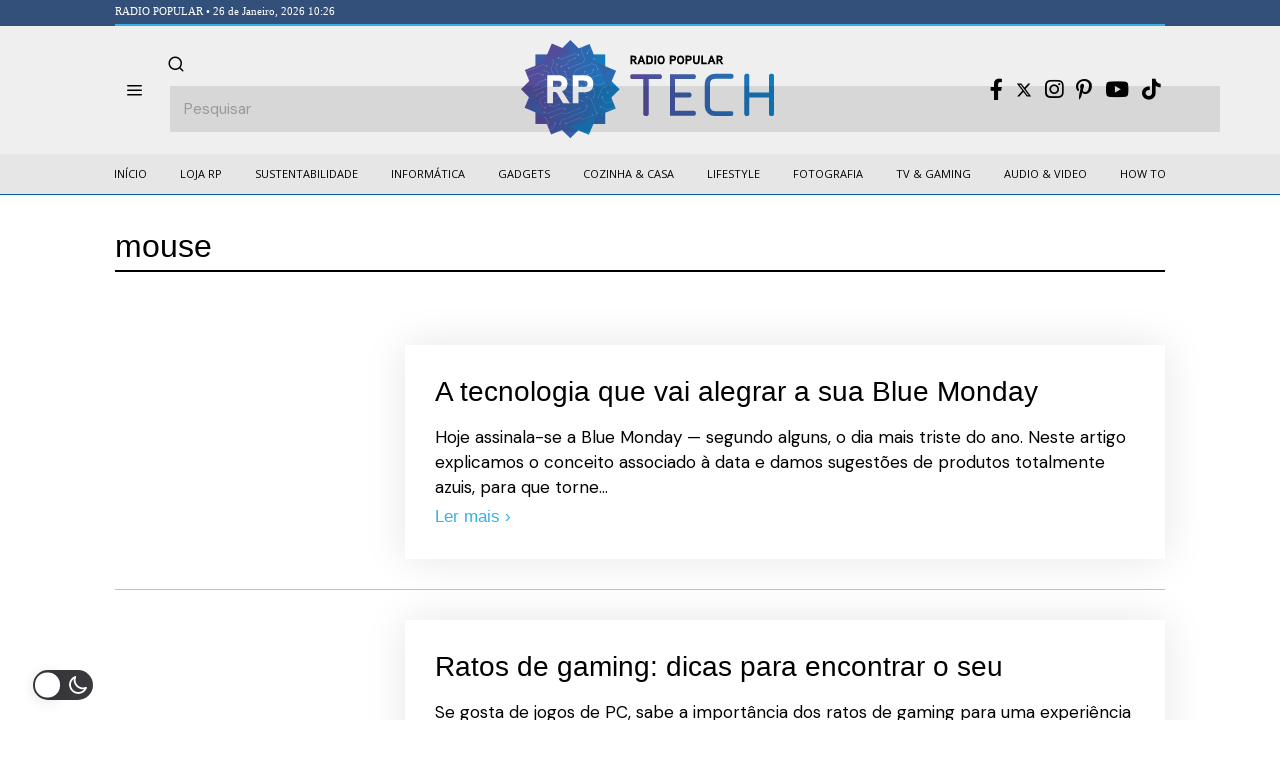

--- FILE ---
content_type: text/html; charset=UTF-8
request_url: https://rptech.radiopopular.pt/tag/mouse/
body_size: 34824
content:
<!DOCTYPE html><html
lang=pt-PT class=no-js><head><meta
charset="UTF-8"><meta
name="viewport" content="width=device-width, initial-scale=1.0"><link
rel=profile href=http://gmpg.org/xfn/11>
<!--[if lt IE 9]> <script src=https://rptech.radiopopular.pt/wp-content/themes/fox/js/html5.js?x57432></script> <![endif]--> <script>(function(html){html.className = html.className.replace(/\bno-js\b/,'js')})(document.documentElement);</script> <meta
name='robots' content='index, follow, max-image-preview:large, max-snippet:-1, max-video-preview:-1'><title>Arquivo de mouse - RP Tech</title><link
rel=canonical href=https://rptech.radiopopular.pt/tag/mouse/ ><meta
property="og:locale" content="pt_PT"><meta
property="og:type" content="article"><meta
property="og:title" content="Arquivo de mouse - RP Tech"><meta
property="og:url" content="https://rptech.radiopopular.pt/tag/mouse/"><meta
property="og:site_name" content="RP Tech"><meta
name="twitter:card" content="summary_large_image"> <script type=application/ld+json class=yoast-schema-graph>{"@context":"https://schema.org","@graph":[{"@type":"CollectionPage","@id":"https://rptech.radiopopular.pt/tag/mouse/","url":"https://rptech.radiopopular.pt/tag/mouse/","name":"Arquivo de mouse - RP Tech","isPartOf":{"@id":"https://rptech.radiopopular.pt/#website"},"primaryImageOfPage":{"@id":"https://rptech.radiopopular.pt/tag/mouse/#primaryimage"},"image":{"@id":"https://rptech.radiopopular.pt/tag/mouse/#primaryimage"},"thumbnailUrl":"https://rptech.radiopopular.pt/wp-content/uploads/2021/01/6utjxul6.jpg","inLanguage":"pt-PT"},{"@type":"ImageObject","inLanguage":"pt-PT","@id":"https://rptech.radiopopular.pt/tag/mouse/#primaryimage","url":"https://rptech.radiopopular.pt/wp-content/uploads/2021/01/6utjxul6.jpg","contentUrl":"https://rptech.radiopopular.pt/wp-content/uploads/2021/01/6utjxul6.jpg","width":1200,"height":800},{"@type":"WebSite","@id":"https://rptech.radiopopular.pt/#website","url":"https://rptech.radiopopular.pt/","name":"RP Tech","description":"Notícias, reviews e conselhos úteis da RP","potentialAction":[{"@type":"SearchAction","target":{"@type":"EntryPoint","urlTemplate":"https://rptech.radiopopular.pt/?s={search_term_string}"},"query-input":"required name=search_term_string"}],"inLanguage":"pt-PT"}]}</script> <link
rel=dns-prefetch href=//rptech.radiopopular.pt><link
rel=dns-prefetch href=//www.googletagmanager.com><link
rel=dns-prefetch href=//fonts.googleapis.com><link
rel=dns-prefetch href=//pagead2.googlesyndication.com><link
href=https://fonts.gstatic.com crossorigin rel=preconnect><link
rel=alternate type=application/rss+xml title="RP Tech &raquo; Feed" href=https://rptech.radiopopular.pt/feed/ ><link
rel=alternate type=application/rss+xml title="RP Tech &raquo; Feed de comentários" href=https://rptech.radiopopular.pt/comments/feed/ ><link
rel=alternate type=application/rss+xml title="Feed de etiquetas RP Tech &raquo; mouse" href=https://rptech.radiopopular.pt/tag/mouse/feed/ > <script>window._wpemojiSettings = {"baseUrl":"https:\/\/s.w.org\/images\/core\/emoji\/15.0.3\/72x72\/","ext":".png","svgUrl":"https:\/\/s.w.org\/images\/core\/emoji\/15.0.3\/svg\/","svgExt":".svg","source":{"concatemoji":"https:\/\/rptech.radiopopular.pt\/wp-includes\/js\/wp-emoji-release.min.js?ver=6.5.3"}};
/*! This file is auto-generated */
!function(i,n){var o,s,e;function c(e){try{var t={supportTests:e,timestamp:(new Date).valueOf()};sessionStorage.setItem(o,JSON.stringify(t))}catch(e){}}function p(e,t,n){e.clearRect(0,0,e.canvas.width,e.canvas.height),e.fillText(t,0,0);var t=new Uint32Array(e.getImageData(0,0,e.canvas.width,e.canvas.height).data),r=(e.clearRect(0,0,e.canvas.width,e.canvas.height),e.fillText(n,0,0),new Uint32Array(e.getImageData(0,0,e.canvas.width,e.canvas.height).data));return t.every(function(e,t){return e===r[t]})}function u(e,t,n){switch(t){case"flag":return n(e,"\ud83c\udff3\ufe0f\u200d\u26a7\ufe0f","\ud83c\udff3\ufe0f\u200b\u26a7\ufe0f")?!1:!n(e,"\ud83c\uddfa\ud83c\uddf3","\ud83c\uddfa\u200b\ud83c\uddf3")&&!n(e,"\ud83c\udff4\udb40\udc67\udb40\udc62\udb40\udc65\udb40\udc6e\udb40\udc67\udb40\udc7f","\ud83c\udff4\u200b\udb40\udc67\u200b\udb40\udc62\u200b\udb40\udc65\u200b\udb40\udc6e\u200b\udb40\udc67\u200b\udb40\udc7f");case"emoji":return!n(e,"\ud83d\udc26\u200d\u2b1b","\ud83d\udc26\u200b\u2b1b")}return!1}function f(e,t,n){var r="undefined"!=typeof WorkerGlobalScope&&self instanceof WorkerGlobalScope?new OffscreenCanvas(300,150):i.createElement("canvas"),a=r.getContext("2d",{willReadFrequently:!0}),o=(a.textBaseline="top",a.font="600 32px Arial",{});return e.forEach(function(e){o[e]=t(a,e,n)}),o}function t(e){var t=i.createElement("script");t.src=e,t.defer=!0,i.head.appendChild(t)}"undefined"!=typeof Promise&&(o="wpEmojiSettingsSupports",s=["flag","emoji"],n.supports={everything:!0,everythingExceptFlag:!0},e=new Promise(function(e){i.addEventListener("DOMContentLoaded",e,{once:!0})}),new Promise(function(t){var n=function(){try{var e=JSON.parse(sessionStorage.getItem(o));if("object"==typeof e&&"number"==typeof e.timestamp&&(new Date).valueOf()<e.timestamp+604800&&"object"==typeof e.supportTests)return e.supportTests}catch(e){}return null}();if(!n){if("undefined"!=typeof Worker&&"undefined"!=typeof OffscreenCanvas&&"undefined"!=typeof URL&&URL.createObjectURL&&"undefined"!=typeof Blob)try{var e="postMessage("+f.toString()+"("+[JSON.stringify(s),u.toString(),p.toString()].join(",")+"));",r=new Blob([e],{type:"text/javascript"}),a=new Worker(URL.createObjectURL(r),{name:"wpTestEmojiSupports"});return void(a.onmessage=function(e){c(n=e.data),a.terminate(),t(n)})}catch(e){}c(n=f(s,u,p))}t(n)}).then(function(e){for(var t in e)n.supports[t]=e[t],n.supports.everything=n.supports.everything&&n.supports[t],"flag"!==t&&(n.supports.everythingExceptFlag=n.supports.everythingExceptFlag&&n.supports[t]);n.supports.everythingExceptFlag=n.supports.everythingExceptFlag&&!n.supports.flag,n.DOMReady=!1,n.readyCallback=function(){n.DOMReady=!0}}).then(function(){return e}).then(function(){var e;n.supports.everything||(n.readyCallback(),(e=n.source||{}).concatemoji?t(e.concatemoji):e.wpemoji&&e.twemoji&&(t(e.twemoji),t(e.wpemoji)))}))}((window,document),window._wpemojiSettings);</script> <script id=rptec-ready>window.advanced_ads_ready=function(e,a){a=a||"complete";var d=function(e){return"interactive"===a?"loading"!==e:"complete"===e};d(document.readyState)?e():document.addEventListener("readystatechange",(function(a){d(a.target.readyState)&&e()}),{once:"interactive"===a})},window.advanced_ads_ready_queue=window.advanced_ads_ready_queue||[];</script> <link
rel=stylesheet href=https://rptech.radiopopular.pt/wp-content/cache/minify/18676.css?x57432 media=all><style id=wp-dark-mode-frontend-inline-css>/*<![CDATA[*/body{--wp-dark-mode-zoom: 150%;}body{--wp-dark-mode-scale: 1;}/*]]>*/</style><link
rel=stylesheet href=https://rptech.radiopopular.pt/wp-content/cache/minify/14d90.css?x57432 media=all><link
rel=stylesheet href=https://rptech.radiopopular.pt/wp-content/cache/minify/edf2d.css?x57432 media=all><style id=wp-emoji-styles-inline-css>img.wp-smiley, img.emoji {
		display: inline !important;
		border: none !important;
		box-shadow: none !important;
		height: 1em !important;
		width: 1em !important;
		margin: 0 0.07em !important;
		vertical-align: -0.1em !important;
		background: none !important;
		padding: 0 !important;
	}</style><link
rel=stylesheet href=https://rptech.radiopopular.pt/wp-content/cache/minify/a5ff7.css?x57432 media=all><style id=classic-theme-styles-inline-css>/*! This file is auto-generated */
.wp-block-button__link{color:#fff;background-color:#32373c;border-radius:9999px;box-shadow:none;text-decoration:none;padding:calc(.667em + 2px) calc(1.333em + 2px);font-size:1.125em}.wp-block-file__button{background:#32373c;color:#fff;text-decoration:none}</style><style id=global-styles-inline-css>/*<![CDATA[*/body{--wp--preset--color--black: #000000;--wp--preset--color--cyan-bluish-gray: #abb8c3;--wp--preset--color--white: #ffffff;--wp--preset--color--pale-pink: #f78da7;--wp--preset--color--vivid-red: #cf2e2e;--wp--preset--color--luminous-vivid-orange: #ff6900;--wp--preset--color--luminous-vivid-amber: #fcb900;--wp--preset--color--light-green-cyan: #7bdcb5;--wp--preset--color--vivid-green-cyan: #00d084;--wp--preset--color--pale-cyan-blue: #8ed1fc;--wp--preset--color--vivid-cyan-blue: #0693e3;--wp--preset--color--vivid-purple: #9b51e0;--wp--preset--gradient--vivid-cyan-blue-to-vivid-purple: linear-gradient(135deg,rgba(6,147,227,1) 0%,rgb(155,81,224) 100%);--wp--preset--gradient--light-green-cyan-to-vivid-green-cyan: linear-gradient(135deg,rgb(122,220,180) 0%,rgb(0,208,130) 100%);--wp--preset--gradient--luminous-vivid-amber-to-luminous-vivid-orange: linear-gradient(135deg,rgba(252,185,0,1) 0%,rgba(255,105,0,1) 100%);--wp--preset--gradient--luminous-vivid-orange-to-vivid-red: linear-gradient(135deg,rgba(255,105,0,1) 0%,rgb(207,46,46) 100%);--wp--preset--gradient--very-light-gray-to-cyan-bluish-gray: linear-gradient(135deg,rgb(238,238,238) 0%,rgb(169,184,195) 100%);--wp--preset--gradient--cool-to-warm-spectrum: linear-gradient(135deg,rgb(74,234,220) 0%,rgb(151,120,209) 20%,rgb(207,42,186) 40%,rgb(238,44,130) 60%,rgb(251,105,98) 80%,rgb(254,248,76) 100%);--wp--preset--gradient--blush-light-purple: linear-gradient(135deg,rgb(255,206,236) 0%,rgb(152,150,240) 100%);--wp--preset--gradient--blush-bordeaux: linear-gradient(135deg,rgb(254,205,165) 0%,rgb(254,45,45) 50%,rgb(107,0,62) 100%);--wp--preset--gradient--luminous-dusk: linear-gradient(135deg,rgb(255,203,112) 0%,rgb(199,81,192) 50%,rgb(65,88,208) 100%);--wp--preset--gradient--pale-ocean: linear-gradient(135deg,rgb(255,245,203) 0%,rgb(182,227,212) 50%,rgb(51,167,181) 100%);--wp--preset--gradient--electric-grass: linear-gradient(135deg,rgb(202,248,128) 0%,rgb(113,206,126) 100%);--wp--preset--gradient--midnight: linear-gradient(135deg,rgb(2,3,129) 0%,rgb(40,116,252) 100%);--wp--preset--font-size--small: 13px;--wp--preset--font-size--medium: 20px;--wp--preset--font-size--large: 36px;--wp--preset--font-size--x-large: 42px;--wp--preset--spacing--20: 0.44rem;--wp--preset--spacing--30: 0.67rem;--wp--preset--spacing--40: 1rem;--wp--preset--spacing--50: 1.5rem;--wp--preset--spacing--60: 2.25rem;--wp--preset--spacing--70: 3.38rem;--wp--preset--spacing--80: 5.06rem;--wp--preset--shadow--natural: 6px 6px 9px rgba(0, 0, 0, 0.2);--wp--preset--shadow--deep: 12px 12px 50px rgba(0, 0, 0, 0.4);--wp--preset--shadow--sharp: 6px 6px 0px rgba(0, 0, 0, 0.2);--wp--preset--shadow--outlined: 6px 6px 0px -3px rgba(255, 255, 255, 1), 6px 6px rgba(0, 0, 0, 1);--wp--preset--shadow--crisp: 6px 6px 0px rgba(0, 0, 0, 1);}:where(.is-layout-flex){gap: 0.5em;}:where(.is-layout-grid){gap: 0.5em;}body .is-layout-flex{display: flex;}body .is-layout-flex{flex-wrap: wrap;align-items: center;}body .is-layout-flex > *{margin: 0;}body .is-layout-grid{display: grid;}body .is-layout-grid > *{margin: 0;}:where(.wp-block-columns.is-layout-flex){gap: 2em;}:where(.wp-block-columns.is-layout-grid){gap: 2em;}:where(.wp-block-post-template.is-layout-flex){gap: 1.25em;}:where(.wp-block-post-template.is-layout-grid){gap: 1.25em;}.has-black-color{color: var(--wp--preset--color--black) !important;}.has-cyan-bluish-gray-color{color: var(--wp--preset--color--cyan-bluish-gray) !important;}.has-white-color{color: var(--wp--preset--color--white) !important;}.has-pale-pink-color{color: var(--wp--preset--color--pale-pink) !important;}.has-vivid-red-color{color: var(--wp--preset--color--vivid-red) !important;}.has-luminous-vivid-orange-color{color: var(--wp--preset--color--luminous-vivid-orange) !important;}.has-luminous-vivid-amber-color{color: var(--wp--preset--color--luminous-vivid-amber) !important;}.has-light-green-cyan-color{color: var(--wp--preset--color--light-green-cyan) !important;}.has-vivid-green-cyan-color{color: var(--wp--preset--color--vivid-green-cyan) !important;}.has-pale-cyan-blue-color{color: var(--wp--preset--color--pale-cyan-blue) !important;}.has-vivid-cyan-blue-color{color: var(--wp--preset--color--vivid-cyan-blue) !important;}.has-vivid-purple-color{color: var(--wp--preset--color--vivid-purple) !important;}.has-black-background-color{background-color: var(--wp--preset--color--black) !important;}.has-cyan-bluish-gray-background-color{background-color: var(--wp--preset--color--cyan-bluish-gray) !important;}.has-white-background-color{background-color: var(--wp--preset--color--white) !important;}.has-pale-pink-background-color{background-color: var(--wp--preset--color--pale-pink) !important;}.has-vivid-red-background-color{background-color: var(--wp--preset--color--vivid-red) !important;}.has-luminous-vivid-orange-background-color{background-color: var(--wp--preset--color--luminous-vivid-orange) !important;}.has-luminous-vivid-amber-background-color{background-color: var(--wp--preset--color--luminous-vivid-amber) !important;}.has-light-green-cyan-background-color{background-color: var(--wp--preset--color--light-green-cyan) !important;}.has-vivid-green-cyan-background-color{background-color: var(--wp--preset--color--vivid-green-cyan) !important;}.has-pale-cyan-blue-background-color{background-color: var(--wp--preset--color--pale-cyan-blue) !important;}.has-vivid-cyan-blue-background-color{background-color: var(--wp--preset--color--vivid-cyan-blue) !important;}.has-vivid-purple-background-color{background-color: var(--wp--preset--color--vivid-purple) !important;}.has-black-border-color{border-color: var(--wp--preset--color--black) !important;}.has-cyan-bluish-gray-border-color{border-color: var(--wp--preset--color--cyan-bluish-gray) !important;}.has-white-border-color{border-color: var(--wp--preset--color--white) !important;}.has-pale-pink-border-color{border-color: var(--wp--preset--color--pale-pink) !important;}.has-vivid-red-border-color{border-color: var(--wp--preset--color--vivid-red) !important;}.has-luminous-vivid-orange-border-color{border-color: var(--wp--preset--color--luminous-vivid-orange) !important;}.has-luminous-vivid-amber-border-color{border-color: var(--wp--preset--color--luminous-vivid-amber) !important;}.has-light-green-cyan-border-color{border-color: var(--wp--preset--color--light-green-cyan) !important;}.has-vivid-green-cyan-border-color{border-color: var(--wp--preset--color--vivid-green-cyan) !important;}.has-pale-cyan-blue-border-color{border-color: var(--wp--preset--color--pale-cyan-blue) !important;}.has-vivid-cyan-blue-border-color{border-color: var(--wp--preset--color--vivid-cyan-blue) !important;}.has-vivid-purple-border-color{border-color: var(--wp--preset--color--vivid-purple) !important;}.has-vivid-cyan-blue-to-vivid-purple-gradient-background{background: var(--wp--preset--gradient--vivid-cyan-blue-to-vivid-purple) !important;}.has-light-green-cyan-to-vivid-green-cyan-gradient-background{background: var(--wp--preset--gradient--light-green-cyan-to-vivid-green-cyan) !important;}.has-luminous-vivid-amber-to-luminous-vivid-orange-gradient-background{background: var(--wp--preset--gradient--luminous-vivid-amber-to-luminous-vivid-orange) !important;}.has-luminous-vivid-orange-to-vivid-red-gradient-background{background: var(--wp--preset--gradient--luminous-vivid-orange-to-vivid-red) !important;}.has-very-light-gray-to-cyan-bluish-gray-gradient-background{background: var(--wp--preset--gradient--very-light-gray-to-cyan-bluish-gray) !important;}.has-cool-to-warm-spectrum-gradient-background{background: var(--wp--preset--gradient--cool-to-warm-spectrum) !important;}.has-blush-light-purple-gradient-background{background: var(--wp--preset--gradient--blush-light-purple) !important;}.has-blush-bordeaux-gradient-background{background: var(--wp--preset--gradient--blush-bordeaux) !important;}.has-luminous-dusk-gradient-background{background: var(--wp--preset--gradient--luminous-dusk) !important;}.has-pale-ocean-gradient-background{background: var(--wp--preset--gradient--pale-ocean) !important;}.has-electric-grass-gradient-background{background: var(--wp--preset--gradient--electric-grass) !important;}.has-midnight-gradient-background{background: var(--wp--preset--gradient--midnight) !important;}.has-small-font-size{font-size: var(--wp--preset--font-size--small) !important;}.has-medium-font-size{font-size: var(--wp--preset--font-size--medium) !important;}.has-large-font-size{font-size: var(--wp--preset--font-size--large) !important;}.has-x-large-font-size{font-size: var(--wp--preset--font-size--x-large) !important;}
.wp-block-navigation a:where(:not(.wp-element-button)){color: inherit;}
:where(.wp-block-post-template.is-layout-flex){gap: 1.25em;}:where(.wp-block-post-template.is-layout-grid){gap: 1.25em;}
:where(.wp-block-columns.is-layout-flex){gap: 2em;}:where(.wp-block-columns.is-layout-grid){gap: 2em;}
.wp-block-pullquote{font-size: 1.5em;line-height: 1.6;}/*]]>*/</style><link
rel=stylesheet href=https://rptech.radiopopular.pt/wp-content/cache/minify/4c431.css?x57432 media=all><link
rel=stylesheet href=https://rptech.radiopopular.pt/wp-content/cache/minify/300ec.css?x57432 media=all><link
rel=stylesheet href=https://rptech.radiopopular.pt/wp-content/cache/minify/1d033.css?x57432 media=all><style id=dominant-color-styles-inline-css>/*<![CDATA[*/img[data-dominant-color]:not(.has-transparency) { background-color: var(--dominant-color); }/*]]>*/</style><link
rel=stylesheet id=wi-fonts-css href='https://fonts.googleapis.com/css?family=DM+Sans%3A400%7COpen+Sans%3A400%2C700&#038;display=auto&#038;ver=4.9.1' media=all><link
rel=stylesheet href=https://rptech.radiopopular.pt/wp-content/cache/minify/efca5.css?x57432 media=all><style id=style-inline-css>/*<![CDATA[*/.color-accent,.social-list.style-plain:not(.style-text_color) a:hover,.wi-mainnav ul.menu ul > li:hover > a,
    .wi-mainnav ul.menu ul li.current-menu-item > a,
    .wi-mainnav ul.menu ul li.current-menu-ancestor > a,.related-title a:hover,.pagination-1 a.page-numbers:hover,.pagination-4 a.page-numbers:hover,.page-links > a:hover,.reading-progress-wrapper,.widget_archive a:hover, .widget_nav_menu a:hover, .widget_meta a:hover, .widget_recent_entries a:hover, .widget_categories a:hover, .widget_product_categories a:hover,.tagcloud a:hover,.header-cart a:hover,.woocommerce .star-rating span:before,.null-instagram-feed .clear a:hover,.widget a.readmore:hover{color:#406dd3}.bg-accent,html .mejs-controls .mejs-time-rail .mejs-time-current,.fox-btn.btn-primary, button.btn-primary, input.btn-primary[type="button"], input.btn-primary[type="reset"], input.btn-primary[type="submit"],.social-list.style-black a:hover,.style--slider-nav-text .flex-direction-nav a:hover, .style--slider-nav-text .slick-nav:hover,.header-cart-icon .num,.post-item-thumbnail:hover .video-indicator-solid,a.more-link:hover,.post-newspaper .related-thumbnail,.pagination-4 span.page-numbers:not(.dots),.review-item.overall .review-score,#respond #submit:hover,.dropcap-color, .style--dropcap-color .enable-dropcap .dropcap-content > p:first-of-type:first-letter, .style--dropcap-color p.has-drop-cap:not(:focus):first-letter,.style--list-widget-3 .fox-post-count,.style--tagcloud-3 .tagcloud a:hover,.blog-widget-small .thumbnail-index,.foxmc-button-primary input[type="submit"],#footer-search .submit:hover,.wpcf7-submit:hover,.woocommerce .widget_price_filter .ui-slider .ui-slider-range,
.woocommerce .widget_price_filter .ui-slider .ui-slider-handle,.woocommerce span.onsale,
.woocommerce ul.products li.product .onsale,.woocommerce #respond input#submit.alt:hover,
.woocommerce a.button.alt:hover,
.woocommerce button.button.alt:hover,
.woocommerce input.button.alt:hover,.woocommerce a.add_to_cart_button:hover,.woocommerce #review_form #respond .form-submit input:hover{background-color:#406dd3}.review-item.overall .review-score,.partial-content,.style--tagcloud-3 .tagcloud a:hover,.null-instagram-feed .clear a:hover{border-color:#406dd3}.reading-progress-wrapper::-webkit-progress-value{background-color:#406dd3}.reading-progress-wrapper::-moz-progress-value{background-color:#406dd3}.home.blog .wi-content{padding-top:40px;padding-bottom:60px}.header-row-branding{background-color:#efefef}.sticky-element-height, .header-sticky-element.before-sticky{height:48px}html .fox-theme .sticky-header-background{background-color:#e6e6e6}.fox-logo img{width:278px}.header-row-nav, .header-row-nav.row-nav-dark, .sticky-header-background, .masthead-mobile-bg{background-color:#e6e6e6}.wi-mainnav ul.menu > li > a, .header-social.style-plain:not(.style-text_color) a, .header-search-wrapper .search-btn, .header-cart-icon a, .hamburger-btn{color:#000000}.wi-mainnav ul.menu > li:hover > a{color:#37b1e3}.wi-mainnav ul.menu > li.current-menu-item > a, .wi-mainnav ul.menu > li.current-menu-ancestor > a,
    .row-nav-style-active-1 .wi-mainnav ul.menu > li.current-menu-item > a, .row-nav-style-active-1 .wi-mainnav ul.menu > li.current-menu-ancestor > a {color:#000000}.header-row-nav .container{border-color:#006193}.wi-mainnav ul.menu ul{background-color:#ffffff;color:#020202}.wi-mainnav ul.menu ul li:hover > a, .wi-mainnav ul.menu .post-nav-item-title:hover a, .wi-mainnav ul.menu > li.mega ul ul a:hover{color:#37b1e3}.wi-mainnav ul.menu ul li.current-menu-item > a, .wi-mainnav ul.menu ul li.current-menu-ancestor > a{color:#406dd3}.wi-mainnav ul.menu ul > li, .mega-sep{border-color:#ffffff}#before-header{background-color:#33507a}.footer-col-sep{border-color:#ffffff}#footer-widgets{color:#cccccc}#footer-logo img{width:180px}.footer-copyright{color:#999999}#backtotop.backtotop-circle, #backtotop.backtotop-square{border-width:0px}#backtotop{color:#ffffff;background-color:#37b1e3}.image-overlay{background-color:#000000}.share-style-custom a{width:26px}.fox-share.background-custom a{background-color:#555555}.reading-progress-wrapper{height:2px}a{color:#37b1e3}a:hover{color:#37b1e3}.fox-input, input[type="color"], input[type="date"], input[type="datetime"], input[type="datetime-local"], input[type="email"], input[type="month"], input[type="number"], input[type="password"], input[type="search"], input[type="tel"], input[type="text"], input[type="time"], input[type="url"], input[type="week"], input:not([type]), textarea{color:#777777;background-color:#f0f0f0}blockquote{color:#444444}.wp-caption-text, .post-thumbnail-standard figcaption, .wp-block-image figcaption, .blocks-gallery-caption{color:#444444}.post-item-title a:hover{text-decoration:underline}.standalone-categories a{color:#37b1e3}.single-heading{text-align:left}.masthead-mobile-bg{background-color:#ffffff}#mobile-logo img{height:48px}.offcanvas-nav li,.offcanvas-element.social-list,.offcanvas-sidebar,.offcanvas-search{padding-left:16px;padding-right:16px}@media (min-width: 1200px) {.container,.cool-thumbnail-size-big .post-thumbnail{width:1050px}body.layout-boxed .wi-wrapper{width:1110px}}@media (min-width:1024px) {.secondary, .section-secondary{width:265px}.has-sidebar .primary, .section-has-sidebar .section-primary, .section-sep{width:calc(100% - 265px)}}body,.font-body,.post-item-subtitle,body.single:not(.elementor-page) .entry-content,body.page:not(.elementor-page) .entry-content,.fox-input,input[type="color"],input[type="date"],input[type="datetime"],input[type="datetime-local"],input[type="email"],input[type="month"],input[type="number"],input[type="password"],input[type="search"],input[type="tel"],input[type="text"],input[type="time"],input[type="url"],input[type="week"],input:not([type]),textarea,blockquote,.wp-caption-text,.post-thumbnail-standard figcaption,.wp-block-image figcaption,.blocks-gallery-caption,.footer-copyright{font-family:"DM Sans",sans-serif}.font-heading,h1,h2,h3,h4,h5,h6,.wp-block-quote.is-large cite,.wp-block-quote.is-style-large cite,.fox-term-list,.wp-block-cover-text,.title-label,.thumbnail-view,.readmore,a.more-link,.post-big a.more-link,.style--slider-navtext .flex-direction-nav a,.min-logo-text,.page-links-container,.authorbox-nav,.post-navigation .post-title,.review-criterion,.review-score,.review-text,.commentlist .fn,.reply a,.widget_archive,.widget_nav_menu,.widget_meta,.widget_recent_entries,.widget_categories,.widget_product_categories,.widget_rss > ul a.rsswidget,.widget_rss > ul > li > cite,.widget_recent_comments,#backtotop,.view-count,.tagcloud,.woocommerce span.onsale,.woocommerce ul.products li.product .onsale,.woocommerce #respond input#submit,.woocommerce a.button,.woocommerce button.button,.woocommerce input.button,.woocommerce a.added_to_cart,.woocommerce nav.woocommerce-pagination ul,.woocommerce div.product p.price,.woocommerce div.product span.price,.woocommerce div.product .woocommerce-tabs ul.tabs li a,.woocommerce #reviews #comments ol.commentlist li .comment-text p.meta,.woocommerce table.shop_table th,.woocommerce table.shop_table td.product-name a,.fox-logo,.mobile-logo-text,.slogan,.post-item-title,.archive-title,.single .post-item-title.post-title,.page-title,.wi-dropcap,.enable-dropcap .dropcap-content > p:first-of-type:first-letter,p.has-drop-cap:not(:focus):first-letter{font-family:Roboto,Arial}.fox-btn,button,input[type="button"],input[type="reset"],input[type="submit"],.post-item-meta,.standalone-categories,.wi-mainnav ul.menu > li > a,.footer-bottom .widget_nav_menu,#footernav,.offcanvas-nav,.wi-mainnav ul.menu ul,.header-builder .widget_nav_menu  ul.menu ul,.single-heading,.widget-title,.section-heading h2,.fox-heading .heading-title-main,.article-big .readmore,.footer-bottom .widget_nav_menu a,#footernav a{font-family:"Open Sans",sans-serif}::-moz-selection {background:#b3d8ff;}::selection {background:#b3d8ff;}#before-header .container{padding-top:3px;padding-bottom:5px;border-bottom-width:2px;border-color:#37b1e3;border-style:solid}#footer-widgets{padding-top:0px;padding-bottom:0px}.footer-col{padding-top:50px;padding-bottom:50px}#footer-bottom{padding-top:40px;padding-bottom:40px;border-top-width:1px;border-color:#555555;border-style:solid}#titlebar .container{padding-top:32px;padding-bottom:5px;border-bottom-width:2px}body.layout-boxed .wi-wrapper, body.layout-wide{border-right-width:0px;border-left-width:0px;border-color:#ffffff}.wi-mainnav ul.menu ul{border-color:#e6e6e6}.widget-title{margin-bottom:20px}blockquote{margin-left:20px;padding-left:20px;border-left-width:2px;border-color:#ec1e79;border-style:solid}@media only screen and (max-width: 1023px){.footer-col{padding-top:30px;padding-bottom:30px}}@media only screen and (max-width: 567px){.footer-col{padding-top:0px;padding-bottom:0px}#titlebar .container{padding-top:10px}blockquote{padding-top:20px;padding-bottom:20px}}body, .font-body{font-size:17px;font-weight:400;font-style:normal;text-transform:none;line-height:1.5}h2, h1, h3, h4, h5, h6{font-weight:500;font-style:normal;text-transform:none;line-height:1.2}h2{font-size:1.625em}h3{font-size:1.1em}h4{font-size:0.9em}.fox-logo, .min-logo-text, .mobile-logo-text{font-size:28px;font-weight:700;font-style:normal;text-transform:uppercase;letter-spacing:0px;line-height:1.1}.slogan{font-size:0.8125em;font-weight:400;font-style:normal;text-transform:uppercase;letter-spacing:6px;line-height:1.1}.wi-mainnav ul.menu > li > a, .footer-bottom .widget_nav_menu, #footernav, .offcanvas-nav{font-size:11px;font-weight:400;font-style:normal;text-transform:uppercase}.wi-mainnav ul.menu ul, .header-builder .widget_nav_menu  ul.menu ul{font-size:11px;font-style:normal;text-transform:capitalize;line-height:1}.post-item-title{font-style:normal}.post-item-meta{font-size:12px;font-weight:300;font-style:normal}.standalone-categories{font-size:12px;font-weight:700;font-style:normal;text-transform:uppercase}.archive-title{font-size:32px;font-style:normal}.single .post-item-title.post-title, .page-title{font-style:normal}.post-item-subtitle{font-style:normal}body.single:not(.elementor-page) .entry-content, body.page:not(.elementor-page) .entry-content{font-style:normal}.single-heading{font-size:14px;font-weight:400;font-style:normal;text-transform:uppercase}.widget-title{font-size:12px;font-style:normal;text-transform:uppercase}.section-heading h2, .fox-heading .heading-title-main{font-weight:700;font-style:normal;text-transform:uppercase;letter-spacing:0px}.fox-btn, button, input[type="button"], input[type="reset"], input[type="submit"], .article-big .readmore{font-size:12px;font-weight:700;font-style:normal;text-transform:uppercase}.fox-input, input[type="color"], input[type="date"], input[type="datetime"], input[type="datetime-local"], input[type="email"], input[type="month"], input[type="number"], input[type="password"], input[type="search"], input[type="tel"], input[type="text"], input[type="time"], input[type="url"], input[type="week"], input:not([type]), textarea{font-style:normal}blockquote{font-size:14px;font-weight:400;font-style:normal;text-transform:none}.wi-dropcap,.enable-dropcap .dropcap-content > p:first-of-type:first-letter, p.has-drop-cap:not(:focus):first-letter{font-style:normal}.wp-caption-text, .post-thumbnail-standard figcaption, .wp-block-image figcaption, .blocks-gallery-caption{font-size:12px;font-weight:400;font-style:normal}.footer-copyright{font-size:13px;font-weight:300;font-style:normal}.footer-bottom .widget_nav_menu a, #footernav a{font-size:11px;font-style:normal;text-transform:uppercase;letter-spacing:1px}.offcanvas-nav{font-size:14px;font-weight:600;font-style:normal}@media only screen and (max-width: 1023px){.archive-title{font-size:24px}blockquote{font-size:1.4em}}@media only screen and (max-width: 567px){body, .font-body{font-size:15px}.fox-logo, .min-logo-text, .mobile-logo-text{font-size:22px}blockquote{font-size:1.2em}}/*]]>*/</style><link
rel=stylesheet href=https://rptech.radiopopular.pt/wp-content/cache/minify/6183f.css?x57432 media=all><link
rel=stylesheet href=https://rptech.radiopopular.pt/wp-content/cache/minify/d90ca.css?x57432 media=all><link
rel=stylesheet href=https://rptech.radiopopular.pt/wp-content/cache/minify/3a67b.css?x57432 media=all><link
rel=stylesheet href=https://rptech.radiopopular.pt/wp-content/cache/minify/c42bd.css?x57432 media=all><link
rel=stylesheet href=https://rptech.radiopopular.pt/wp-content/cache/minify/763d5.css?x57432 media=all><script src="https://rptech.radiopopular.pt/wp-content/plugins/wp-dark-mode/assets/js/dark-mode.min.js?x57432&amp;ver=4.2.6" id=wp-dark-mode-js-js></script> <script id=wp-dark-mode-frontend-js-extra>var wpDarkMode = {"config":{"brightness":100,"contrast":90,"sepia":10},"enable_preset":"","customize_colors":"","colors":{"bg":"#000","text":"#dfdedb","link":"#e58c17"},"enable_frontend":"1","enable_backend":"","enable_os_mode":"1","excludes":"rs-fullwidth-wrap, .mejs-container, ._channels-container","includes":"","is_excluded":"","remember_darkmode":"","default_mode":"","keyboard_shortcut":"1","url_parameter":"","images":"","videos":"","is_pro_active":"","is_ultimate_active":"","pro_version":"0","is_elementor_editor":"","is_block_editor":"","frontend_mode":"","pluginUrl":"https:\/\/rptech.radiopopular.pt\/wp-content\/plugins\/wp-dark-mode\/"};</script> <script src="https://rptech.radiopopular.pt/wp-content/plugins/wp-dark-mode/assets/js/frontend.min.js?x57432&amp;ver=4.2.6" id=wp-dark-mode-frontend-js></script> <script src="https://rptech.radiopopular.pt/wp-includes/js/jquery/jquery.min.js?x57432&amp;ver=3.7.1" id=jquery-core-js></script> <script src="https://rptech.radiopopular.pt/wp-includes/js/jquery/jquery-migrate.min.js?x57432&amp;ver=3.4.1" id=jquery-migrate-js></script>  <script src="https://www.googletagmanager.com/gtag/js?id=GT-W6NJ9DK" id=google_gtagjs-js async></script> <script id=google_gtagjs-js-after>window.dataLayer = window.dataLayer || [];function gtag(){dataLayer.push(arguments);}
gtag("set","linker",{"domains":["rptech.radiopopular.pt"]});
gtag("js", new Date());
gtag("set", "developer_id.dZTNiMT", true);
gtag("config", "GT-W6NJ9DK");</script> <link
rel=https://api.w.org/ href=https://rptech.radiopopular.pt/wp-json/ ><link
rel=alternate type=application/json href=https://rptech.radiopopular.pt/wp-json/wp/v2/tags/2408><link
rel=EditURI type=application/rsd+xml title=RSD href=https://rptech.radiopopular.pt/xmlrpc.php?rsd><meta
name="generator" content="WordPress 6.5.3"><meta
name="generator" content="Site Kit by Google 1.127.0"><meta
name="generator" content="Performance Lab 2.7.0; modules: images/webp-support, images/webp-uploads, images/dominant-color-images"><style>.mobile-search {
        display: none;
    }
    #masthead-mobile .open-search i.feather-search {
        position: absolute;
        top: 20px;
        right: 20px;
    }

    .header-search-form-template:not(.search-hidden) {
        display: block !important;
    }</style> <script>jQuery(document).on('click', '.open-search', function(e) {
            jQuery('.mobile-search').slideDown('fast', 'easeOutExpo').find('.s').focus();
            console.log('show mobile');
        });

        jQuery(document).on( 'click', function(e) {
            var currentTarget = jQuery( e.target );
            if ( currentTarget.is( '.masthead-mobile, .mobile-search' ) || currentTarget.closest( '.masthead-mobile, .mobile-search' ).length ) {
            } else {
                jQuery('.mobile-search').hide();
                console.log('hide mobile');
            }
        });

    jQuery(document).on( 'click', '.search-btn-classic', function( e ) {
        e.stopPropagation();
        var header = jQuery( this ).closest( '.header-row, .header-classic-row' );
        if ( ! header.length ) return;

        if (jQuery(this).closest('.before-sticky').length ) {
            jQuery("html, body").animate({ scrollTop: 0 }, 300 , 'easeOutExpo', function(){
                header.find( '> .header-search-form' ).removeClass('search-hidden');
                header.find( '> .header-search-form' ).slideDown( 'fast','easeOutExpo' ).find( '.s' ).focus();
            });
        } else {
            header.find( '> .header-search-form' ).removeClass('search-hidden');
            header.find( '> .header-search-form' ).slideDown( 'fast','easeOutExpo' ).find( '.s' ).focus();
        }
    });

    jQuery(document).on( 'click', function( e ) {
        var currentTarget = jQuery( e.target );
        if ( currentTarget.is( '.header-search-form, .search-btn-classic' ) || currentTarget.closest( '.header-search-form, .search-btn-classic' ).length ) {
        } else {
            // hide all search forms
            jQuery( '.header-search-form' ).addClass('search-hidden');
        }
    });</script> <meta
name="google-adsense-platform-account" content="ca-host-pub-2644536267352236"><meta
name="google-adsense-platform-domain" content="sitekit.withgoogle.com"><meta
name="generator" content="Elementor 3.16.5; features: e_dom_optimization, e_optimized_assets_loading, e_optimized_css_loading, additional_custom_breakpoints; settings: css_print_method-external, google_font-enabled, font_display-auto"> <script async src="https://pagead2.googlesyndication.com/pagead/js/adsbygoogle.js?client=ca-pub-6104891664826556&amp;host=ca-host-pub-2644536267352236" crossorigin=anonymous></script> <link
rel=icon href=https://rptech.radiopopular.pt/wp-content/uploads/2024/05/cropped-ay_qg8ca-32x32.png?x57432 sizes=32x32><link
rel=icon href=https://rptech.radiopopular.pt/wp-content/uploads/2024/05/cropped-ay_qg8ca-192x192.png?x57432 sizes=192x192><link
rel=apple-touch-icon href=https://rptech.radiopopular.pt/wp-content/uploads/2024/05/cropped-ay_qg8ca-180x180.png?x57432><meta
name="msapplication-TileImage" content="https://rptech.radiopopular.pt/wp-content/uploads/2024/05/cropped-ay_qg8ca-270x270.png"><style id=wp-custom-css>/*<![CDATA[*/.flexslider .meta-categories, 
.flexslider .post-item-meta {
	display: none;
}
.header-sticky-element.before-sticky .container {
	width: initial !important;
}

.header-sticky-element.before-sticky .wi-logo {
	left: -50px;
}

.copyright p {
	width: 200px !important;
}

.error404 .elementor-section:not(.elementor-section-stretched) .elementor-container.elementor-column-gap-default {
	margin-left: auto !important;
	margin-right: auto !important;
}

/** Lógica de colocar o form sempre aberto em Desktop está em Customize > Miscellaneous > Custom header code**/

.wp-dark-mode-active .fox-theme .sticky-header-background {
	background-color: var(--wp-dark-mode-neutral-background);
}

.wp-dark-mode-active .header-sticky-style-shadow .header-sticky-element.before-sticky {
	border-bottom-color: var(--wp-dark-mode-neutral-background);
}

.wp-dark-mode-active .ee-heading__text {
	color: var(--wp-dark-mode-neutral-text) !important;
}

.wp-dark-mode-active .elementor-element .elementor-widget-container {
	border-color: var(--wp-dark-mode-neutral-text) !important;
}

.wp-dark-mode-active .elementor-element .anwp-pg-post-teaser__title a {
	color: var(--wp-dark-mode-neutral-text) !important;
}


html.offcanvas-open {
    width: 99vw;
}
#offcanvas {
	overflow-y: auto;
}



.fa-twitter:before {
    content: url(https://rptech.radiopopular.pt/wp-content/uploads/2023/11/x5lfd4o.svg);
    line-height: 3;
}

.wp-dark-mode-active .fa-twitter:before {
  -webkit-filter: invert(.75);
  filter: invert(.75);
}

.li-share-twitter i.fab.fa-twitter {
	top: 15%;
}

@-moz-document url-prefix() {
	.header-container .social-list .fab.fa-twitter {
		margin-right: 15px;
	} 
}

.wpsr-ig-feed-wrapper {
	width: 100% !important;
}
.wpsr-container {
    padding-right: 0px !important;
    padding-left: 0px !important;
}

.swiper-button-disabled {
    display: none !important;
}

.swiper-button-prev {
	left: 10px !important;
}
.wpsr-swiper-next {
	 right: 10px !important;
}

.swiper-button-next:hover,
.swiper-button-next:focus {
		background-color: rgb(36, 37, 37);
    color: rgb(163, 154, 141);
    box-shadow: rgba(13, 13, 13, 0.2);
}

.wpsr-swiper-pagination span {
    width: 5px !important;
    height: 5px !important;
}

@media only screen and (max-width: 767px) {
	.swiper-pagination-bullets,
	[class*="BulletsControl__BulletsControlInner-"],
	.ayg-slick-dots {
		display: none !important;
	}
}/*]]>*/</style><style id=color-preview></style></head><body
class="archive tag tag-mouse tag-2408 theme--fox no-sidebar masthead-mobile-fixed fox-theme lightmode layout-wide style--dropcap-default dropcap-style-default style--dropcap-font-heading style--tag-block-3 style--tag-block style--list-widget-3 style--tagcloud-1 style--blockquote-no-icon style--single-heading-border_around style--link-2 elementor-default elementor-kit-21805 aa-prefix-rptec-" itemscope itemtype=https://schema.org/WebPage><div
id=wi-all class="fox-outer-wrapper fox-all wi-all"><div
id=wi-wrapper class="fox-wrapper wi-wrapper"><div
class=wi-container><header
id=masthead class="site-header header-classic header-sticky-style-shadow submenu-light" itemscope itemtype=https://schema.org/WPHeader><div
id=masthead-mobile-height></div><div
id=before-header class="widget-area header-sidebar wide-sidebar header-row before-header align-left"><div
class=container><div
id=block-7 class="widget widget_block"><div
style="color:#FFFFFF; font-family: roboto; font-size: 11px"><a
style="color: inherit;" href=https://radiopopular.pt/ >RADIO POPULAR</a> •  26 de Janeiro, 2026 10:26</div></div></div></div><div
class="header-container header-stack3 header-nav-bottom-1"><div
class="header-classic-row header-row-branding header-row-main header-stack3-main"><div
class=container><div
id=logo-area class="fox-logo-area fox-header-logo site-branding"><div
id=wi-logo class=fox-logo-container><h2 class="wi-logo-main fox-logo logo-type-image" id="site-logo">  <a
href=https://rptech.radiopopular.pt/ rel=home>
<svg
style="height: 100px; width: auto;" xmlns=http://www.w3.org/2000/svg xmlns:xlink=http://www.w3.org/1999/xlink viewBox="0 0 568.82 212.94">
<defs><style>.cls-1{fill:url(#linear-gradient);}.cls-2{isolation:isolate;}.cls-3{fill:url(#linear-gradient-2);}.cls-4{fill:url(#linear-gradient-3);}.cls-5{fill:url(#linear-gradient-4);}.cls-6{fill:url(#linear-gradient-5);}.cls-7{clip-path:url(#clip-path);}.cls-8{mix-blend-mode:overlay;opacity:0.42;}.cls-11,.cls-9{fill:#fff;}.cls-9{opacity:0.66;}.cls-10{opacity:0.98;}</style><style>g#radiopopular-text {
                                    fill: black;
                                }
                                .wp-dark-mode-active .wi-logo-main g#radiopopular-text {
                                    fill: white !important;
                                }</style><linearGradient
id="linear-gradient" x1="8.3" y1="104.74" x2="201.18" y2="104.74" gradientTransform="translate(46.95 -31.64) rotate(22.03)" gradientUnits="userSpaceOnUse">
<stop
offset=0 stop-color=#584897 />
<stop
offset=0.26 stop-color=#4a529f />
<stop
offset=0.75 stop-color=#256db4 />
<stop
offset=1 stop-color=#0f7dc0 />
</linearGradient>
<linearGradient
id="linear-gradient-2" x1="231.8" y1="116.98" x2="537.05" y2="116.98" gradientUnits="userSpaceOnUse">
<stop
offset=0 stop-color=#584897 />
<stop
offset=1 stop-color=#0f7dc0 />
</linearGradient>
<linearGradient
id="linear-gradient-3" x1="49.96" y1="158.82" x2="223.06" y2="50.66" gradientTransform="matrix(1, 0, 0, 1, 0, 0)" xlink:href="#linear-gradient"/>
<linearGradient
id="linear-gradient-4" x1="0" y1="104.74" x2="209.48" y2="104.74" gradientTransform="translate(104.73 -43.38) rotate(45)" xlink:href="#linear-gradient"/>
<linearGradient
id="linear-gradient-5" x1="38.87" y1="31.58" x2="170.61" y2="177.9" gradientTransform="translate(160.3 -32.57) rotate(67.03)" xlink:href="#linear-gradient"/>
<clipPath
id="clip-path" transform="translate(31.77)">
<rect
class=cls-1 x=30.68 y=30.68 width=148.13 height=148.13 transform="translate(-31.65 46.95) rotate(-22.03)"/>
</clipPath>
</defs>
<g
class=cls-2>
<g
id=Layer_2 data-name="Layer 2">
<g
id=Layer_1-2 data-name="Layer 1"><g
id=radiopopular-text data-name="Layer 1.1">
<path
d=M241.75,43.8a5.88,5.88,0,0,1,.74,1l4.36,6.83h-4.36l-3.68-6.15c-.55-.94-.78-1.23-1.91-1.23H236V51.6h-3.76V33.27h6.72c3.58,0,6.36,1.7,6.36,5.57A5.17,5.17,0,0,1,241.75,43.8ZM239,36.89h-3v4h3c1.45,0,2.57-.37,2.57-2S240.36,36.89,239,36.89Z transform=translate(31.77) />
<path
d=M264.28,51.6h-4.07L258.56,47h-6l-1.66,4.6h-4.05l7.05-18.33h3.25Zm-6.93-7.88-1.79-4.91-1.76,4.91Z transform=translate(31.77) />
<path
d=M271.29,51.6h-5.18V33.27h5.18c7.09,0,8.74,2.23,8.74,9.16S278.38,51.6,271.29,51.6Zm4.46-13.47c-.55-.9-1.63-1.16-3.62-1.16h-2.26V47.9h2.26c2,0,3.1-.29,3.65-1.24.37-.63.5-1.49.5-4.2S276.15,38.78,275.75,38.13Z transform=translate(31.77) />
<path
d=M286.94,51.6h-3.76V33.27h3.76Z transform=translate(31.77) />
<path
d=M297.49,51.81c-5.54,0-7.67-4.49-7.67-9.38s2.13-9.37,7.67-9.37,7.67,4.49,7.67,9.37S303,51.81,297.49,51.81Zm0-15.05c-3.31,0-3.88,3-3.88,5.67s.57,5.68,3.88,5.68,3.89-3,3.89-5.68S300.83,36.76,297.49,36.76Z transform=translate(31.77) />
<path
d=M323.22,44.46h-3.55V51.6h-3.75V33.27h7.17c3.62,0,6.25,1.68,6.25,5.59S327,44.46,323.22,44.46ZM323,36.84h-3.29v4.07H323c1.47,0,2.62-.29,2.62-2S324.4,36.84,323,36.84Z transform=translate(31.77) />
<path
d=M338.84,51.81c-5.54,0-7.67-4.49-7.67-9.38s2.13-9.37,7.67-9.37,7.67,4.49,7.67,9.37S344.38,51.81,338.84,51.81Zm0-15.05c-3.31,0-3.89,3-3.89,5.67s.58,5.68,3.89,5.68,3.89-3,3.89-5.68S342.17,36.76,338.84,36.76Z transform=translate(31.77) />
<path
d=M356.43,44.46h-3.55V51.6h-3.75V33.27h7.17c3.62,0,6.25,1.68,6.25,5.59S360.24,44.46,356.43,44.46Zm-.26-7.62h-3.29v4.07h3.29c1.47,0,2.62-.29,2.62-2S357.61,36.84,356.17,36.84Z transform=translate(31.77) />
<path
d=M379.22,44c0,4.7-2,7.77-7,7.77s-7-3.07-7-7.77V33.27h3.75V43.82c0,2.37.47,4.34,3.26,4.34s3.28-1.89,3.28-4.34V33.27h3.76Z transform=translate(31.77) />
<path
d=M394.13,51.6h-11.5V33.27h3.72V48h7.78Z transform=translate(31.77) />
<path
d=M413.16,51.6H409.1L407.44,47h-6l-1.66,4.6h-4l7-18.33h3.25Zm-6.93-7.88-1.78-4.91-1.76,4.91Z transform=translate(31.77) />
<path
d=M424.53,43.8a5.88,5.88,0,0,1,.74,1l4.35,6.83h-4.35l-3.68-6.15c-.55-.94-.79-1.23-1.92-1.23h-.92V51.6H415V33.27h6.72c3.57,0,6.36,1.7,6.36,5.57A5.19,5.19,0,0,1,424.53,43.8Zm-2.78-6.91h-3v4h3c1.44,0,2.57-.37,2.57-2S423.14,36.89,421.75,36.89Z transform=translate(31.77) /></g><path
class=cls-3 d=M271.16,157.68c0,2.92-2.66,4.44-5.58,4.44s-6-1.52-6-4.44V83.27H236.12c-2.92,0-4.32-2.16-4.32-5.08s1.4-5.33,4.32-5.33h58.66c2.92,0,4.44,2.41,4.44,5.33s-1.52,5.08-4.44,5.08H271.16Zm95.74-6.86c2.92,0,4.45,2.29,4.45,5.21s-1.53,5.2-4.45,5.2H316.49V72.86H366.9c2.92,0,4.45,2.29,4.45,5.21s-1.53,5.2-4.45,5.2H327.16v28.57h30.47c2.92,0,4.45,2.29,4.45,5.21s-1.53,5.33-4.45,5.33H327.16v28.44ZM446.39,162H411.72a21.17,21.17,0,0,1-21.58-21.59V93.68c0-12.19,8.89-21.58,21.58-21.58h35c2.92,0,4.44,2.28,4.44,5.2s-1.52,5.46-4.44,5.46H411c-6.22,0-9.9,4.45-9.9,10.42v48a10,10,0,0,0,9.9,10.29h35.3c2.92,0,4.32,2.28,4.32,5.2s-1.4,5.21-4.32,5.21Zm90.66-4.32c0,2.92-2.29,4.44-5.21,4.44s-5.46-1.52-5.46-4.44v-35.3H484.73v35.3c0,2.92-2.28,4.44-5.2,4.44s-5.46-1.52-5.46-4.44V76.16c0-2.92,2.54-4.32,5.46-4.32s5.2,1.4,5.2,4.32v35.68h41.65V76.16c0-2.92,2.54-4.32,5.46-4.32s5.21,1.4,5.21,4.32Z transform=translate(31.77) />
<rect
class=cls-4 x=62.45 y=30.68 width=148.12 height=148.12 />
<rect
class=cls-5 x=30.68 y=30.68 width=148.12 height=148.13 transform="translate(-11.62 104.73) rotate(-45)"/>
<rect
class=cls-6 x=30.68 y=30.68 width=148.12 height=148.12 transform="translate(-0.8 160.3) rotate(-67.03)"/>
<rect
class=cls-1 x=30.68 y=30.68 width=148.13 height=148.13 transform="translate(0.12 46.95) rotate(-22.03)"/>
<g
class=cls-7>
<g
class=cls-8>
<polygon
class=cls-9 points="150.65 117.66 136.5 123.38 122.66 117.5 83.41 133.35 83.1 132.59 122.67 116.6 136.5 122.48 150.34 116.89 150.65 117.66"/>
<polygon
class=cls-9 points="231.55 30.66 196.9 44.65 186.47 40.23 186.8 39.46 196.91 43.76 231.24 29.89 231.55 30.66"/>
<polygon
class=cls-9 points="107.38 96.93 98.95 93.35 89 68.72 82.25 65.85 82.57 65.08 89.64 68.09 99.59 92.72 107.7 96.16 107.38 96.93"/>
<polygon
class=cls-9 points="193.24 156.17 192.47 156.48 179.96 125.5 170.4 121.44 170.72 120.68 180.6 124.87 193.24 156.17"/>
<polygon
class=cls-9 points="156.37 106.87 139.91 113.52 126.07 107.64 116.22 111.62 109.15 108.62 109.47 107.86 116.23 110.72 126.08 106.75 139.91 112.62 156.06 106.1 156.37 106.87"/>
<polygon
class=cls-9 points="162.3 130.7 155.54 127.83 134.06 136.51 120.07 130.56 120.4 129.8 134.07 135.61 155.55 126.93 162.63 129.94 162.3 130.7"/>
<polygon
class=cls-9 points="167.87 112.39 167.1 112.1 171.55 100.57 162.47 78.09 167.59 66.73 168.34 67.07 163.37 78.11 172.44 100.56 167.87 112.39"/>
<polygon
class=cls-9 points="213.12 79.46 199.45 73.65 171.62 84.89 171.31 84.12 199.46 72.76 213.45 78.7 213.12 79.46"/>
<polygon
class=cls-9 points="160.34 98.03 153.58 95.16 143.73 99.14 129.74 93.2 130.06 92.43 143.73 98.24 153.59 94.26 160.66 97.27 160.34 98.03"/>
<polygon
class=cls-9 points="154.36 84.3 144.35 88.34 130.2 82.33 124.17 67.39 124.94 67.08 130.84 81.7 144.36 87.44 154.05 83.53 154.36 84.3"/>
<polygon
class=cls-9 points="121.6 82.27 112.72 78.63 105.03 59.58 108.03 52.51 108.79 52.83 105.92 59.59 113.36 77.99 121.92 81.51 121.6 82.27"/>
<polygon
class=cls-9 points="119.76 97.83 118.99 98.14 115.56 89.63 105.3 85.27 105.63 84.51 116.19 89 119.76 97.83"/>
<polygon
class=cls-9 points="89.83 176.39 89.06 176.7 85.14 166.99 72.85 160.95 60.07 129.32 65.24 115.96 78.22 110.72 78.53 111.49 65.89 116.59 60.96 129.31 73.5 160.35 85.79 166.38 89.83 176.39"/>
<polygon
class=cls-9 points="196.43 121.76 195.66 121.44 203.74 102.43 238.54 88.37 252.37 94.25 271.92 86.35 272.23 87.12 252.37 95.14 238.53 89.27 204.36 103.07 196.43 121.76"/>
<polygon
class=cls-9 points="164.55 47.63 133.01 60.37 132.7 59.6 163.93 46.99 166.73 40.39 158.93 21.08 161.93 14.01 162.69 14.33 159.82 21.09 167.63 40.4 164.55 47.63"/>
<polygon
class=cls-9 points="172.89 28.78 172.12 28.46 175.13 21.38 194.99 13.36 195.3 14.13 175.76 22.02 172.89 28.78"/>
<g
class=cls-10>
<polygon
class=cls-9 points="91.44 101.79 83.98 98.74 34.9 118.56 21.07 112.69 11.38 116.61 11.06 115.84 21.08 111.79 34.91 117.67 83.98 97.85 91.75 101.03 91.44 101.79"/>
</g>
<polygon
class=cls-9 points="195.38 62.01 194.61 62.33 191.57 54.8 181.93 50.7 148.35 64.26 143.35 76.04 142.59 75.71 147.72 63.62 181.93 49.81 192.21 54.17 195.38 62.01"/>
<polygon
class=cls-9 points="182.89 70.48 173.08 74.45 172.77 73.68 182.26 69.84 185.13 63.09 185.9 63.41 182.89 70.48"/>
<polygon
class=cls-9 points="186.6 120.2 185.84 119.88 188.59 113.39 184.67 103.7 185.44 103.39 189.49 113.4 186.6 120.2"/>
<polygon
class=cls-9 points="51.98 128.17 41.96 132.22 35.05 129.28 11.4 138.83 4.32 135.82 4.65 135.06 11.41 137.93 35.05 128.38 41.97 131.32 51.67 127.4 51.98 128.17"/>
<polygon
class=cls-9 points="220.28 87.01 195.33 97.09 181.34 91.15 181.66 90.39 195.34 96.19 219.66 86.37 225.53 72.54 235.54 68.5 235.85 69.27 226.16 73.18 220.28 87.01"/>
<polygon
class=cls-9 points="65.92 97.55 51.58 103.35 51.27 102.58 65.3 96.91 68.23 90 83.96 83.64 84.27 84.41 68.86 90.64 65.92 97.55"/>
<polygon
class=cls-9 points="201.73 22.77 185.61 29.28 185.29 28.51 201.1 22.12 204.04 15.21 223.11 7.5 223.42 8.27 204.66 15.85 201.73 22.77"/>
<polygon
class=cls-9 points="78.33 74.96 68.57 70.81 37.23 83.47 30 80.4 27.95 75.31 28.71 75 30.64 79.77 37.24 82.57 68.57 69.92 78.66 74.2 78.33 74.96"/>
<polygon
class=cls-9 points="267.14 122.48 257.38 118.33 215.4 135.29 208.17 132.22 203.97 121.81 204.73 121.5 208.81 131.59 215.41 134.39 257.38 117.44 267.47 121.72 267.14 122.48"/>
<polygon
class=cls-9 points="125.1 147.56 118.34 144.69 87.01 157.34 79.94 154.34 80.26 153.58 87.02 156.45 118.35 143.79 125.43 146.79 125.1 147.56"/>
<polygon
class=cls-9 points="111.76 137.72 99.28 142.76 92.21 139.75 92.53 138.99 99.29 141.86 111.45 136.95 111.76 137.72"/>
<polygon
class=cls-9 points="82.82 144.46 75.75 141.46 71.24 130.3 74.31 123.07 99.3 112.98 99.61 113.75 74.94 123.71 72.14 130.31 76.39 140.83 83.15 143.7 82.82 144.46"/>
<polygon
class=cls-9 points="259.75 131.13 215.25 149.1 200.12 142.68 200.44 141.91 215.26 148.2 259.44 130.36 259.75 131.13"/>
<polygon
class=cls-9 points="101.36 74.54 100.59 74.85 95.12 61.29 100.99 47.46 97.08 37.77 97.84 37.46 101.89 47.47 96.01 61.3 101.36 74.54"/>
<polygon
class=cls-9 points="86.39 55.69 79.64 52.82 43.89 67.26 41.02 74.02 40.26 73.69 43.26 66.62 79.64 51.92 86.72 54.93 86.39 55.69"/>
<polygon
class=cls-9 points="130.78 51.42 117.03 56.97 116.72 56.2 130.15 50.78 133.09 43.86 145.86 38.7 146.17 39.47 133.72 44.5 130.78 51.42"/>
<polygon
class=cls-9 points="18.27 159.99 17.51 159.67 20.51 152.59 42.98 143.52 45.85 136.76 46.61 137.09 43.6 144.16 21.14 153.23 18.27 159.99"/>
<polygon
class=cls-9 points="154.04 32.49 147.28 29.63 117.72 41.56 110.65 38.56 110.97 37.8 117.73 40.67 147.29 28.73 154.37 31.73 154.04 32.49"/>
<polygon
class=cls-9 points="215.36 57.47 214.6 57.15 217.6 50.07 242.23 40.12 245.1 33.36 245.87 33.69 242.86 40.76 218.23 50.71 215.36 57.47"/>
<polygon
class=cls-9 points="114.92 178.26 114.16 177.93 117.17 170.86 167.99 150.33 171.45 139.93 172.23 140.19 168.66 150.96 117.8 171.5 114.92 178.26"/>
<polygon
class=cls-9 points="60.81 210.43 60.05 210.1 63.06 203.03 99.51 188.3 104.54 176.46 105.31 176.78 100.14 188.94 63.69 203.67 60.81 210.43"/>
<polygon
class=cls-9 points="82.1 187.29 63.61 194.76 56.7 191.82 37.15 199.72 36.84 198.95 56.7 190.92 63.62 193.86 81.79 186.52 82.1 187.29"/>
<polygon
class=cls-9 points="51.09 94.61 26.29 104.62 19.38 101.68 4.75 107.59 4.44 106.82 19.38 100.79 26.3 103.72 50.77 93.84 51.09 94.61"/>
<polygon
class=cls-9 points="35.2 92.4 28.09 89.22 8.39 97.18 1.31 94.18 1.64 93.42 8.4 96.28 28.11 88.32 35.54 91.65 35.2 92.4"/>
<polygon
class=cls-9 points="183.16 161.14 163.3 169.17 156.38 166.23 126.98 178.1 126.67 177.34 156.39 165.33 163.31 168.27 182.85 160.37 183.16 161.14"/>
<polygon
class=cls-9 points="66.98 165.21 66.21 165.52 62.3 155.83 55.7 153.03 11.95 170.7 4.88 167.69 5.2 166.93 11.96 169.8 55.71 152.13 62.94 155.2 66.98 165.21"/>
<polygon
class=cls-9 points="249.93 73.44 232.62 80.43 232.31 79.66 249.3 72.8 252.17 66.04 252.93 66.36 249.93 73.44"/>
<polygon
class=cls-9 points="76.59 179.53 69.83 176.66 50.12 184.62 40.8 180.66 41.12 179.9 50.13 183.72 69.83 175.76 76.91 178.77 76.59 179.53"/>
<polygon
class=cls-9 points="155.01 146.61 125.93 158.36 119.01 155.42 94.54 165.31 94.23 164.54 119.02 154.52 125.94 157.46 154.7 145.84 155.01 146.61"/>
<polygon
class=cls-9 points="266.19 101.25 248.09 108.56 237.53 103.43 215.43 112.35 215.12 111.58 237.56 102.52 248.12 107.66 265.88 100.48 266.19 101.25"/>
<polygon
class=cls-9 points="246.9 54.49 212.26 68.48 205.18 65.48 205.51 64.71 212.26 67.58 246.59 53.72 246.9 54.49"/>
<polygon
class=cls-9 points="204.44 33.69 203.67 33.36 206.68 26.29 236.24 14.35 239.11 7.59 239.87 7.92 236.87 14.99 207.31 26.93 204.44 33.69"/>
<polygon
class=cls-9 points="55.6 170.13 48.84 167.26 21.96 178.11 19.09 184.87 18.33 184.55 21.33 177.47 48.85 166.36 55.92 169.37 55.6 170.13"/>
<path
class=cls-9 d=M-28.7,93.23a1.59,1.59,0,0,0-2.07-.88,1.59,1.59,0,0,0-.88,2.08,1.6,1.6,0,0,0,2.07.88A1.59,1.59,0,0,0-28.7,93.23Z transform=translate(31.77) />
<circle
class=cls-9 cx=51.02 cy=94.19 r=1.59 />
<circle
class=cls-9 cx=4.76 cy=107.31 r=1.59 />
<path
class=cls-9 d=M10.54,73a1.6,1.6,0,1,0-.88,2.08A1.6,1.6,0,0,0,10.54,73Z transform=translate(31.77) />
<path
class=cls-9 d=M48.22,74a1.6,1.6,0,1,0-.88,2.08A1.6,1.6,0,0,0,48.22,74Z transform=translate(31.77) />
<path
class=cls-9 d=M77.26,96a1.59,1.59,0,1,0-.88,2.07A1.59,1.59,0,0,0,77.26,96Z transform=translate(31.77) />
<path
class=cls-9 d=M53.82,83.53a1.6,1.6,0,1,0-.88,2.07A1.59,1.59,0,0,0,53.82,83.53Z transform=translate(31.77) />
<path
class=cls-9 d=M21.36,102.29a1.6,1.6,0,1,0-.88,2.08A1.6,1.6,0,0,0,21.36,102.29Z transform=translate(31.77) />
<path
class=cls-9 d=M-25.34,134.79a1.59,1.59,0,0,0-2.07-.88A1.59,1.59,0,0,0-28.3,136a1.6,1.6,0,0,0,2.08.89A1.59,1.59,0,0,0-25.34,134.79Z transform=translate(31.77) />
<path
class=cls-9 d=M15.82,136.6a1.6,1.6,0,1,0-.88,2.08A1.6,1.6,0,0,0,15.82,136.6Z transform=translate(31.77) />
<path
class=cls-9 d=M-12.25,159.05a1.59,1.59,0,0,0-2.07-.88,1.59,1.59,0,0,0-.88,2.08,1.6,1.6,0,0,0,2.07.88A1.59,1.59,0,0,0-12.25,159.05Z transform=translate(31.77) />
<circle
class=cls-9 cx=66.57 cy=165.24 r=1.59 />
<circle
class=cls-9 cx=104.7 cy=176.77 r=1.59 />
<circle
class=cls-9 cx=81.82 cy=186.81 r=1.59 />
<circle
class=cls-9 cx=37.48 cy=199.33 r=1.59 />
<path
class=cls-9 d=M11,179.6a1.6,1.6,0,1,0-.88,2.07A1.59,1.59,0,0,0,11,179.6Z transform=translate(31.77) />
<path
class=cls-9 d=M-11.41,183.82a1.59,1.59,0,0,0-2.08-.88,1.59,1.59,0,0,0-.88,2.07,1.59,1.59,0,0,0,2.08.88A1.6,1.6,0,0,0-11.41,183.82Z transform=translate(31.77) />
<path
class=cls-9 d=M46.43,178.42a1.59,1.59,0,1,0-.88,2.07A1.59,1.59,0,0,0,46.43,178.42Z transform=translate(31.77) />
<path
class=cls-9 d=M-18.89,115.57a1.59,1.59,0,0,0-2.08-.88,1.6,1.6,0,0,0-.88,2.07,1.59,1.59,0,0,0,2.08.88A1.59,1.59,0,0,0-18.89,115.57Z transform=translate(31.77) />
<circle
class=cls-9 cx=119.38 cy=97.75 r=1.59 />
<path
class=cls-9 d=M79.34,107.63a1.6,1.6,0,1,0-.88,2.07A1.61,1.61,0,0,0,79.34,107.63Z transform=translate(31.77) />
<circle
class=cls-9 cx=99.47 cy=113.24 r=1.59 />
<path
class=cls-9 d=M48.09,110.39a1.59,1.59,0,1,0-.88,2.07A1.58,1.58,0,0,0,48.09,110.39Z transform=translate(31.77) />
<path
class=cls-9 d=M92.08,81.28a1.6,1.6,0,1,0-.89,2.07A1.59,1.59,0,0,0,92.08,81.28Z transform=translate(31.77) />
<path
class=cls-9 d=M70.81,74.15a1.6,1.6,0,1,0-.88,2.07A1.6,1.6,0,0,0,70.81,74.15Z transform=translate(31.77) />
<path
class=cls-9 d=M56.4,54.75a1.59,1.59,0,1,0-.88,2.07A1.58,1.58,0,0,0,56.4,54.75Z transform=translate(31.77) />
<path
class=cls-9 d=M80.72,37.59a1.59,1.59,0,1,0-.88,2.08A1.59,1.59,0,0,0,80.72,37.59Z transform=translate(31.77) />
<path
class=cls-9 d=M86.72,56a1.6,1.6,0,1,0-.88,2.07A1.59,1.59,0,0,0,86.72,56Z transform=translate(31.77) />
<circle
class=cls-9 cx=124.65 cy=67.22 r=1.59 />
<circle
class=cls-9 cx=133.04 cy=60.01 r=1.59 />
<path
class=cls-9 d=M123.83,31.63a1.6,1.6,0,1,0-.89,2.07A1.59,1.59,0,0,0,123.83,31.63Z transform=translate(31.77) />
<circle
class=cls-9 cx=162.34 cy=14.39 r=1.59 />
<path
class=cls-9 d=M142.28,27.77a1.59,1.59,0,1,0-.88,2.07A1.59,1.59,0,0,0,142.28,27.77Z transform=translate(31.77) />
<path
class=cls-9 d=M164.63,61.53a1.6,1.6,0,1,0-.88,2.07A1.59,1.59,0,0,0,164.63,61.53Z transform=translate(31.77) />
<path
class=cls-9 d=M175.23,64.5a1.6,1.6,0,1,0-.88,2.08A1.6,1.6,0,0,0,175.23,64.5Z transform=translate(31.77) />
<path
class=cls-9 d=M184.79,56.59a1.59,1.59,0,1,0-.88,2.08A1.6,1.6,0,0,0,184.79,56.59Z transform=translate(31.77) />
<path
class=cls-9 d=M215.3,33a1.6,1.6,0,1,0-.88,2.08A1.6,1.6,0,0,0,215.3,33Z transform=translate(31.77) />
<circle
class=cls-9 cx=239.56 cy=7.66 r=1.59 />
<path
class=cls-9 d=M156.41,39.26a1.59,1.59,0,1,0-.88,2.07A1.59,1.59,0,0,0,156.41,39.26Z transform=translate(31.77) />
<path
class=cls-9 d=M193,7.22a1.59,1.59,0,1,0-.88,2.08A1.6,1.6,0,0,0,193,7.22Z transform=translate(31.77) />
<path
class=cls-9 d=M155.28,28.33a1.59,1.59,0,1,0-.88,2.08A1.6,1.6,0,0,0,155.28,28.33Z transform=translate(31.77) />
<path
class=cls-9 d=M205.43,68.35a1.59,1.59,0,1,0-.88,2.07A1.59,1.59,0,0,0,205.43,68.35Z transform=translate(31.77) />
<path
class=cls-9 d=M222.26,65.75a1.59,1.59,0,1,0-.88,2.08A1.6,1.6,0,0,0,222.26,65.75Z transform=translate(31.77) />
<path
class=cls-9 d=M202.25,79.57a1.6,1.6,0,1,0-.88,2.07A1.59,1.59,0,0,0,202.25,79.57Z transform=translate(31.77) />
<circle
class=cls-9 cx=271.9 cy=86.87 r=1.59 />
<path
class=cls-9 d=M237.2,121.52a1.59,1.59,0,1,0-.88,2.08A1.59,1.59,0,0,0,237.2,121.52Z transform=translate(31.77) />
<path
class=cls-9 d=M185.23,111.26a1.59,1.59,0,1,0-.88,2.08A1.6,1.6,0,0,0,185.23,111.26Z transform=translate(31.77) />
<path
class=cls-9 d=M174.11,121.18a1.6,1.6,0,1,0-.88,2.07A1.59,1.59,0,0,0,174.11,121.18Z transform=translate(31.77) />
<circle
class=cls-9 cx=200.45 cy=142.09 r=1.59 />
<path
class=cls-9 d=M162.63,155.7a1.6,1.6,0,1,0-.88,2.08A1.59,1.59,0,0,0,162.63,155.7Z transform=translate(31.77) />
<path
class=cls-9 d=M141.59,139.56a1.6,1.6,0,1,0-.88,2.07A1.59,1.59,0,0,0,141.59,139.56Z transform=translate(31.77) />
<path
class=cls-9 d=M96.58,177.1a1.59,1.59,0,1,0-.88,2.08A1.59,1.59,0,0,0,96.58,177.1Z transform=translate(31.77) />
<path
class=cls-9 d=M142.82,73.55a1.6,1.6,0,1,0-.88,2.07A1.6,1.6,0,0,0,142.82,73.55Z transform=translate(31.77) />
<path
class=cls-9 d=M151.21,90.17a1.59,1.59,0,1,0-.88,2.08A1.6,1.6,0,0,0,151.21,90.17Z transform=translate(31.77) />
<path
class=cls-9 d=M154.74,102.88a1.59,1.59,0,1,0-.88,2.08A1.6,1.6,0,0,0,154.74,102.88Z transform=translate(31.77) />
<path
class=cls-9 d=M140.24,120.51a1.6,1.6,0,1,0-.88,2.07A1.59,1.59,0,0,0,140.24,120.51Z transform=translate(31.77) />
<circle
class=cls-9 cx=150.46 cy=117.21 r=1.59 />
<path
class=cls-9 d=M52.89,143.56a1.6,1.6,0,1,0-.89,2.07A1.59,1.59,0,0,0,52.89,143.56Z transform=translate(31.77) />
<path
class=cls-9 d=M62.12,138.87a1.59,1.59,0,1,0-.88,2.08A1.6,1.6,0,0,0,62.12,138.87Z transform=translate(31.77) />
<circle
class=cls-9 cx=120.36 cy=130.36 r=1.59 />
<path
class=cls-9 d=M132,129.7a1.59,1.59,0,1,0-.88,2.07A1.59,1.59,0,0,0,132,129.7Z transform=translate(31.77) />
<circle
class=cls-9 cx=125.17 cy=147.01 r=1.59 />
<circle
class=cls-9 cx=94.66 cy=164.84 r=1.59 />
<path
class=cls-9 d=M50.13,153.37a1.6,1.6,0,1,0-.88,2.08A1.6,1.6,0,0,0,50.13,153.37Z transform=translate(31.77) />
<path
class=cls-9 d=M130.32,97.08a1.6,1.6,0,1,0-.88,2.08A1.6,1.6,0,0,0,130.32,97.08Z transform=translate(31.77) />
<circle
class=cls-9 cx=129.91 cy=92.81 r=1.59 />
<path
class=cls-9 d=M155.21,62.81a1.59,1.59,0,1,0-.88,2.07A1.59,1.59,0,0,0,155.21,62.81Z transform=translate(31.77) />
<path
class=cls-9 d=M137.68,66.3a1.6,1.6,0,1,0-.89,2.08A1.59,1.59,0,0,0,137.68,66.3Z transform=translate(31.77) />
<path
class=cls-9 d=M123.83,83.28a1.6,1.6,0,1,0-.88,2.07A1.59,1.59,0,0,0,123.83,83.28Z transform=translate(31.77) />
<path
class=cls-9 d=M4,90.92a1.59,1.59,0,1,0,2.08.88A1.6,1.6,0,0,0,4,90.92Zm.89,2.18a.77.77,0,0,1-1-.42.75.75,0,0,1,.42-1,.77.77,0,0,1,1,.42A.75.75,0,0,1,4.93,93.1Z transform=translate(31.77) />
<path
class=cls-9 d=M-4.48,72.55a1.59,1.59,0,0,0-.88,2.07,1.58,1.58,0,0,0,2.07.88,1.59,1.59,0,0,0,.88-2.07A1.59,1.59,0,0,0-4.48,72.55Zm.88,2.18a.77.77,0,0,1-1-.42.77.77,0,0,1,.43-1,.75.75,0,0,1,1,.42A.75.75,0,0,1-3.6,74.73Z transform=translate(31.77) />
<path
class=cls-9 d=M20.55,125.66a1.6,1.6,0,1,0,2.08.88A1.6,1.6,0,0,0,20.55,125.66Zm.89,2.19a.77.77,0,1,1,.42-1A.77.77,0,0,1,21.44,127.85Z transform=translate(31.77) />
<path
class=cls-9 d=M-28.15,165.36a1.59,1.59,0,0,0-.88,2.08,1.6,1.6,0,0,0,2.07.88,1.6,1.6,0,0,0,.89-2.08A1.6,1.6,0,0,0-28.15,165.36Zm.88,2.19a.76.76,0,0,1-1-.42.77.77,0,0,1,.42-1,.77.77,0,0,1,1,.42A.77.77,0,0,1-27.27,167.55Z transform=translate(31.77) />
<path
class=cls-9 d=M49,63.6a1.6,1.6,0,1,0,2.08.88A1.6,1.6,0,0,0,49,63.6Zm.89,2.19a.77.77,0,1,1,.42-1A.77.77,0,0,1,49.86,65.79Z transform=translate(31.77) />
<path
class=cls-9 d=M72.15,82.84a1.59,1.59,0,1,0,2.08.88A1.6,1.6,0,0,0,72.15,82.84ZM73,85a.77.77,0,1,1-.58-1.42.78.78,0,0,1,1,.43A.75.75,0,0,1,73,85Z transform=translate(31.77) />
<path
class=cls-9 d=M76.47,49.92a1.59,1.59,0,1,0,2.07.88A1.58,1.58,0,0,0,76.47,49.92Zm.88,2.18a.77.77,0,0,1-1-.42.78.78,0,0,1,.43-1,.77.77,0,0,1,1,.43A.76.76,0,0,1,77.35,52.1Z transform=translate(31.77) />
<path
class=cls-9 d=M114.8,37.18a1.6,1.6,0,1,0,2.07.89A1.59,1.59,0,0,0,114.8,37.18Zm.88,2.19a.75.75,0,0,1-1-.42.77.77,0,1,1,1,.42Z transform=translate(31.77) />
<path
class=cls-9 d=M110.31,75.44a1.6,1.6,0,1,0,2.07.88A1.59,1.59,0,0,0,110.31,75.44Zm.88,2.19a.75.75,0,0,1-1-.42.77.77,0,0,1,1.42-.58A.78.78,0,0,1,111.19,77.63Z transform=translate(31.77) />
<path
class=cls-9 d=M138.12,83.39a1.59,1.59,0,1,0,2.08.88A1.59,1.59,0,0,0,138.12,83.39Zm.88,2.19a.77.77,0,0,1-1-.43.75.75,0,0,1,.42-1,.77.77,0,1,1,.57,1.42Z transform=translate(31.77) />
<path
class=cls-9 d=M125.09,104.47a1.59,1.59,0,1,0,2.07.88A1.59,1.59,0,0,0,125.09,104.47Zm.88,2.18a.76.76,0,1,1,.42-1A.75.75,0,0,1,126,106.65Z transform=translate(31.77) />
<path
class=cls-9 d=M134.8,111.85a1.6,1.6,0,1,0,2.07.89A1.6,1.6,0,0,0,134.8,111.85Zm.88,2.19a.77.77,0,1,1,.42-1A.76.76,0,0,1,135.68,114Z transform=translate(31.77) />
<path
class=cls-9 d=M153.45,119.83a1.6,1.6,0,1,0,2.08.88A1.59,1.59,0,0,0,153.45,119.83Zm.88,2.19a.77.77,0,0,1-.57-1.42.77.77,0,0,1,1,.42A.78.78,0,0,1,154.33,122Z transform=translate(31.77) />
<path
class=cls-9 d=M163.26,121.22a1.59,1.59,0,1,0,2.07.88A1.59,1.59,0,0,0,163.26,121.22Zm.88,2.19a.78.78,0,0,1-1-.43.77.77,0,1,1,1,.43Z transform=translate(31.77) />
<path
class=cls-9 d=M182,77.87a1.6,1.6,0,1,0,2.08.88A1.6,1.6,0,0,0,182,77.87Zm.89,2.19a.77.77,0,1,1,.42-1A.77.77,0,0,1,182.93,80.06Z transform=translate(31.77) />
<path
class=cls-9 d=M234.56,98.76a1.6,1.6,0,1,0,2.08.88A1.6,1.6,0,0,0,234.56,98.76Zm.89,2.19a.77.77,0,1,1,.42-1A.77.77,0,0,1,235.45,101Z transform=translate(31.77) />
<path
class=cls-9 d=M228.22,128.83a1.59,1.59,0,1,0,2.07.88A1.59,1.59,0,0,0,228.22,128.83Zm.88,2.19a.78.78,0,0,1-1-.43.77.77,0,0,1,.43-1,.75.75,0,0,1,1,.42A.77.77,0,0,1,229.1,131Z transform=translate(31.77) />
<path
class=cls-9 d=M215.53,52.2a1.6,1.6,0,1,0,2.07.88A1.59,1.59,0,0,0,215.53,52.2Zm.88,2.19a.75.75,0,0,1-1-.42.77.77,0,1,1,1.42-.58A.78.78,0,0,1,216.41,54.39Z transform=translate(31.77) />
<path
class=cls-9 d=M200.14,28.47a1.59,1.59,0,1,0,2.07.88A1.59,1.59,0,0,0,200.14,28.47Zm.88,2.18a.76.76,0,1,1-.57-1.41.76.76,0,0,1,.57,1.41Z transform=translate(31.77) />
<path
class=cls-9 d=M163.81,11.74a1.59,1.59,0,1,0,2.08.88A1.58,1.58,0,0,0,163.81,11.74Zm.88,2.18a.76.76,0,0,1-1-.42.77.77,0,0,1,.42-1,.78.78,0,0,1,1,.43A.75.75,0,0,1,164.69,13.92Z transform=translate(31.77) />
<path
class=cls-9 d=M171.32,33.15a1.6,1.6,0,1,0,2.07.89A1.6,1.6,0,0,0,171.32,33.15Zm.88,2.19a.77.77,0,1,1-.57-1.42.77.77,0,0,1,.57,1.42Z transform=translate(31.77) />
<path
class=cls-9 d=M64.78,35.15a1.6,1.6,0,1,0,2.08.88A1.6,1.6,0,0,0,64.78,35.15Zm.89,2.19a.77.77,0,1,1,.42-1A.77.77,0,0,1,65.67,37.34Z transform=translate(31.77) />
<path
class=cls-9 d=M60.38,100.43a1.59,1.59,0,1,0,2.08.88A1.59,1.59,0,0,0,60.38,100.43Zm.89,2.18a.77.77,0,1,1,.42-1A.76.76,0,0,1,61.27,102.61Z transform=translate(31.77) />
<path
class=cls-9 d=M49.86,131.79a1.6,1.6,0,1,0,2.08.88A1.6,1.6,0,0,0,49.86,131.79Zm.89,2.19a.77.77,0,1,1,.42-1A.77.77,0,0,1,50.75,134Z transform=translate(31.77) />
<path
class=cls-9 d=M57.6,176.21a1.59,1.59,0,1,0,2.08.88A1.58,1.58,0,0,0,57.6,176.21Zm.88,2.18a.76.76,0,0,1-1-.42.77.77,0,0,1,.42-1,.78.78,0,0,1,1,.43A.75.75,0,0,1,58.48,178.39Z transform=translate(31.77) />
<path
class=cls-9 d=M24.78,168.72a1.59,1.59,0,1,0,2.07.88A1.59,1.59,0,0,0,24.78,168.72Zm.88,2.19a.77.77,0,0,1-1-.43.75.75,0,0,1,.42-1,.77.77,0,0,1,1,.42A.78.78,0,0,1,25.66,170.91Z transform=translate(31.77) />
<path
class=cls-9 d=M27.88,209.87a1.6,1.6,0,1,0,2.07.88A1.59,1.59,0,0,0,27.88,209.87Zm.88,2.19a.77.77,0,0,1-1-.42.78.78,0,0,1,.43-1,.76.76,0,0,1,1,.42A.77.77,0,0,1,28.76,212.06Z transform=translate(31.77) />
<path
class=cls-9 d=M80.28,135.32a1.6,1.6,0,1,0,2.08.88A1.6,1.6,0,0,0,80.28,135.32Zm.89,2.19a.77.77,0,1,1,.42-1A.77.77,0,0,1,81.17,137.51Z transform=translate(31.77) />
<path
class=cls-9 d=M123.43,144.25a1.6,1.6,0,1,0,2.08.89A1.59,1.59,0,0,0,123.43,144.25Zm.88,2.19a.76.76,0,0,1-1-.42.77.77,0,0,1,.42-1,.78.78,0,0,1,1,.43A.76.76,0,0,1,124.31,146.44Z transform=translate(31.77) />
<path
class=cls-9 d=M81.91,177.64a1.6,1.6,0,1,0,2.07.89A1.6,1.6,0,0,0,81.91,177.64Zm.88,2.19a.77.77,0,1,1-.57-1.42.77.77,0,0,1,.57,1.42Z transform=translate(31.77) />
<path
class=cls-9 d=M151.54,158.8a1.6,1.6,0,1,0,2.08.88A1.59,1.59,0,0,0,151.54,158.8Zm.88,2.19a.76.76,0,0,1-1-.42.77.77,0,1,1,1,.42Z transform=translate(31.77) />
</g>
</g>
<path
class=cls-11 d=M87,109.21a19.17,19.17,0,0,1,2.4,3.17l14.24,22.31H89.39l-12-20.08c-1.8-3.09-2.58-4-6.27-4h-3v24.11H55.84V74.8h22c11.67,0,20.76,5.58,20.76,18.19A16.91,16.91,0,0,1,87,109.21Zm-9.1-22.57H68.11V99.77h9.78c4.72,0,8.41-1.2,8.41-6.7S82.44,86.64,77.89,86.64Z transform=translate(31.77) />
<path
class=cls-11 d=M133.65,111.35H122.07v23.34H109.8V74.8h23.42c11.84,0,20.42,5.49,20.42,18.27C153.64,106.29,146.09,111.35,133.65,111.35Zm-.86-24.89H122.07V99.77h10.72c4.81,0,8.58-1,8.58-6.7C141.37,87.59,137.51,86.46,132.79,86.46Z transform=translate(31.77) />
</g>
</g>
</g>
</svg>
</a></h2></div></div><div
class="header-stack3-left header-stack3-part">
<a
class="toggle-menu hamburger hamburger-btn">
<span
class=hamburger-open-icon><i
class="feather-menu ic-hamburger"></i></span>  <span
class=hamburger-close-icon><i
class=feather-x></i></span>  </a><div
class="header-search-wrapper header-search-classic">
<span
class="search-btn-classic search-btn">
<i
class=feather-search></i>  </span><div
class="header-search-form header-search-form-template"><div
class=container><div
class=searchform><form
role=search method=get action=https://rptech.radiopopular.pt/ itemprop=potentialAction itemscope itemtype=https://schema.org/SearchAction class=form>
<input
type=text name=s class="s search-field" value placeholder=Pesquisar>
<button
class=submit role=button title=Go>
<i
class=feather-search></i>
</button></form></div></div></div></div></div><div
class="header-stack3-right header-stack3-part"><div
class="social-list header-social style-plain shape-circle align-center icon-size-medium_plus icon-spacing-small style-none" id=social-id-697741624612c><ul>
<li
class=li-facebook>
<a
href=https://www.facebook.com/RadioPopular.PT target=_blank rel=noopener title=Facebook>
<i
class="fab fa-facebook-f"></i>
</a>
</li>
<li
class=li-twitter>
<a
href=https://twitter.com/radiopopularPT target=_blank rel=noopener title=Twitter>
<i
class="fab fa-twitter"></i>
</a>
</li>
<li
class=li-instagram>
<a
href=https://www.instagram.com/radiopopular/ target=_blank rel=noopener title=Instagram>
<i
class="fab fa-instagram"></i>
</a>
</li>
<li
class=li-pinterest>
<a
href=https://www.pinterest.com/radiopopular/ target=_blank rel=noopener title=Pinterest>
<i
class="fab fa-pinterest-p"></i>
</a>
</li>
<li
class=li-youtube>
<a
href=https://www.youtube.com/user/RadioPopular target=_blank rel=noopener title=YouTube>
<i
class="fab fa-youtube"></i>
</a>
</li>
<li
class=li-tiktok>
<a
href=https://www.tiktok.com/@radiopopular target=_blank rel=noopener title=Tiktok>
<i
class="fab fa-tiktok"></i>
</a>
</li></ul></div></div></div></div><div
class="row-nav-has-background row-nav-light row-nav-style-active-2 header-classic-row header-row-nav header-sticky-element"><div
class=container><a
href=https://rptech.radiopopular.pt/ class=wi-logo><img
src=https://rptech.radiopopular.pt/wp-content/uploads/2023/01/ggac81of.png?x57432 alt="Sticky Logo" class=sticky-img-logo></a><nav
id=wi-mainnav class="navigation-ele wi-mainnav" role=navigation itemscope itemtype=https://schema.org/SiteNavigationElement><div
class="menu style-indicator-none"><ul
id=menu-header-menu class=menu><li
id=menu-item-37 class="menu-item menu-item-type-post_type menu-item-object-page menu-item-home menu-item-37"><a
href=https://rptech.radiopopular.pt/ >Início</a></li>
<li
id=menu-item-10722 class="menu-item menu-item-type-custom menu-item-object-custom menu-item-10722"><a
href=https://www.radiopopular.pt/ >Loja RP</a></li>
<li
id=menu-item-29335 class="menu-item menu-item-type-taxonomy menu-item-object-category menu-item-29335"><a
href=https://rptech.radiopopular.pt/category/sustentabilidade/ >Sustentabilidade</a></li>
<li
id=menu-item-194 class="menu-item menu-item-type-taxonomy menu-item-object-category menu-item-has-children menu-item-194"><a
href=https://rptech.radiopopular.pt/category/conteudos/informatica/ >Informática</a><ul
class=sub-menu>
<li
id=menu-item-202 class="menu-item menu-item-type-taxonomy menu-item-object-category menu-item-202"><a
href=https://rptech.radiopopular.pt/category/conteudos/informatica/acessorios/ >Acessórios</a></li>
<li
id=menu-item-203 class="menu-item menu-item-type-taxonomy menu-item-object-category menu-item-203"><a
href=https://rptech.radiopopular.pt/category/conteudos/informatica/internet-wifi/ >Internet &amp; Wifi</a></li>
<li
id=menu-item-27382 class="menu-item menu-item-type-taxonomy menu-item-object-category menu-item-27382"><a
href=https://rptech.radiopopular.pt/category/conteudos/informatica/inteligencia-artificial/ >Inteligência Artificial</a></li>
<li
id=menu-item-205 class="menu-item menu-item-type-taxonomy menu-item-object-category menu-item-205"><a
href=https://rptech.radiopopular.pt/category/conteudos/informatica/software-apps/ >Software &amp; Apps</a></li>
<li
id=menu-item-204 class="menu-item menu-item-type-taxonomy menu-item-object-category menu-item-204"><a
href=https://rptech.radiopopular.pt/category/conteudos/informatica/pc-portateis-tablets/ >PC, Portáteis &amp; Tablets</a></li>
<li
id=menu-item-206 class="menu-item menu-item-type-taxonomy menu-item-object-category menu-item-206"><a
href=https://rptech.radiopopular.pt/category/conteudos/informatica/windows-10/ >Windows 10</a></li></ul>
</li>
<li
id=menu-item-193 class="menu-item menu-item-type-taxonomy menu-item-object-category menu-item-has-children menu-item-193"><a
href=https://rptech.radiopopular.pt/category/conteudos/gadgets/ >Gadgets</a><ul
class=sub-menu>
<li
id=menu-item-210 class="menu-item menu-item-type-taxonomy menu-item-object-category menu-item-210"><a
href=https://rptech.radiopopular.pt/category/conteudos/gadgets/zona-cool/ >Zona Cool</a></li>
<li
id=menu-item-207 class="menu-item menu-item-type-taxonomy menu-item-object-category menu-item-207"><a
href=https://rptech.radiopopular.pt/category/conteudos/gadgets/fitness-smartwatches/ >Fitness &amp; Smartwatches</a></li>
<li
id=menu-item-208 class="menu-item menu-item-type-taxonomy menu-item-object-category menu-item-208"><a
href=https://rptech.radiopopular.pt/category/conteudos/gadgets/smart-home/ >Smart Home</a></li>
<li
id=menu-item-209 class="menu-item menu-item-type-taxonomy menu-item-object-category menu-item-209"><a
href=https://rptech.radiopopular.pt/category/conteudos/gadgets/smartphones/ >Smartphones</a></li></ul>
</li>
<li
id=menu-item-191 class="menu-item menu-item-type-taxonomy menu-item-object-category menu-item-has-children menu-item-191"><a
href=https://rptech.radiopopular.pt/category/conteudos/cozinha-e-casa/ >Cozinha &amp; Casa</a><ul
class=sub-menu>
<li
id=menu-item-201 class="menu-item menu-item-type-taxonomy menu-item-object-category menu-item-201"><a
href=https://rptech.radiopopular.pt/category/conteudos/cozinha-e-casa/receitas/ >Receitas</a></li>
<li
id=menu-item-199 class="menu-item menu-item-type-taxonomy menu-item-object-category menu-item-199"><a
href=https://rptech.radiopopular.pt/category/conteudos/cozinha-e-casa/pequenos-electrodomesticos/ >Pequenos Electrodomésticos</a></li>
<li
id=menu-item-198 class="menu-item menu-item-type-taxonomy menu-item-object-category menu-item-198"><a
href=https://rptech.radiopopular.pt/category/conteudos/cozinha-e-casa/frigorificos-arcas/ >Frigoríficos &amp; Arcas</a></li>
<li
id=menu-item-200 class="menu-item menu-item-type-taxonomy menu-item-object-category menu-item-200"><a
href=https://rptech.radiopopular.pt/category/conteudos/cozinha-e-casa/placas-fornos-fogoes/ >Placas, Fornos &amp; Fogões</a></li>
<li
id=menu-item-7612 class="menu-item menu-item-type-taxonomy menu-item-object-category menu-item-7612"><a
href=https://rptech.radiopopular.pt/category/conteudos/cozinha-e-casa/roupa/ >Roupa</a></li>
<li
id=menu-item-197 class="menu-item menu-item-type-taxonomy menu-item-object-category menu-item-197"><a
href=https://rptech.radiopopular.pt/category/conteudos/cozinha-e-casa/louca/ >Louça</a></li>
<li
id=menu-item-27383 class="menu-item menu-item-type-taxonomy menu-item-object-category menu-item-27383"><a
href=https://rptech.radiopopular.pt/category/conteudos/informatica/inteligencia-artificial/ >Inteligência Artificial</a></li></ul>
</li>
<li
id=menu-item-7614 class="menu-item menu-item-type-taxonomy menu-item-object-category menu-item-7614"><a
href=https://rptech.radiopopular.pt/category/conteudos/lifestyle/ >Lifestyle</a></li>
<li
id=menu-item-192 class="menu-item menu-item-type-taxonomy menu-item-object-category menu-item-has-children menu-item-192"><a
href=https://rptech.radiopopular.pt/category/conteudos/fotografia/ >Fotografia</a><ul
class=sub-menu>
<li
id=menu-item-214 class="menu-item menu-item-type-taxonomy menu-item-object-category menu-item-214"><a
href=https://rptech.radiopopular.pt/category/conteudos/fotografia/tutoriais/ >Tutoriais</a></li>
<li
id=menu-item-211 class="menu-item menu-item-type-taxonomy menu-item-object-category menu-item-211"><a
href=https://rptech.radiopopular.pt/category/conteudos/fotografia/action-cams/ >Action Cams</a></li>
<li
id=menu-item-213 class="menu-item menu-item-type-taxonomy menu-item-object-category menu-item-213"><a
href=https://rptech.radiopopular.pt/category/conteudos/fotografia/maquinas-fotograficas-compactas/ >Máquinas Fotográficas Compactas</a></li>
<li
id=menu-item-212 class="menu-item menu-item-type-taxonomy menu-item-object-category menu-item-212"><a
href=https://rptech.radiopopular.pt/category/conteudos/fotografia/dslr/ >DSLR</a></li></ul>
</li>
<li
id=menu-item-195 class="menu-item menu-item-type-taxonomy menu-item-object-category menu-item-has-children menu-item-195"><a
href=https://rptech.radiopopular.pt/category/conteudos/tv-gaming/ >TV &amp; Gaming</a><ul
class=sub-menu>
<li
id=menu-item-216 class="menu-item menu-item-type-taxonomy menu-item-object-category menu-item-216"><a
href=https://rptech.radiopopular.pt/category/conteudos/tv-gaming/gaming/ >Gaming</a></li>
<li
id=menu-item-215 class="menu-item menu-item-type-taxonomy menu-item-object-category menu-item-215"><a
href=https://rptech.radiopopular.pt/category/conteudos/tv-gaming/acessorios-tv/ >Acessórios TV</a></li>
<li
id=menu-item-217 class="menu-item menu-item-type-taxonomy menu-item-object-category menu-item-217"><a
href=https://rptech.radiopopular.pt/category/conteudos/tv-gaming/tv/ >TV</a></li></ul>
</li>
<li
id=menu-item-12391 class="menu-item menu-item-type-taxonomy menu-item-object-category menu-item-has-children menu-item-12391"><a
href=https://rptech.radiopopular.pt/category/audio-video/ >Audio &amp; Video</a><ul
class=sub-menu>
<li
id=menu-item-196 class="menu-item menu-item-type-taxonomy menu-item-object-category menu-item-196"><a
href=https://rptech.radiopopular.pt/category/audio-video/video/ >Vídeo</a></li>
<li
id=menu-item-218 class="menu-item menu-item-type-taxonomy menu-item-object-category menu-item-218"><a
href=https://rptech.radiopopular.pt/category/audio-video/audio/ >Áudio</a></li></ul>
</li>
<li
id=menu-item-220 class="menu-item menu-item-type-taxonomy menu-item-object-category menu-item-has-children menu-item-220"><a
href=https://rptech.radiopopular.pt/category/how-to/ >How To</a><ul
class=sub-menu>
<li
id=menu-item-219 class="menu-item menu-item-type-taxonomy menu-item-object-category menu-item-219"><a
href=https://rptech.radiopopular.pt/category/how-to/conselho-de-produtos/ >Conselhos</a></li></ul>
</li></ul></div></nav></div></div></div></header><div
id=masthead-mobile class=masthead-mobile><div
class=container><div
class="masthead-mobile-left masthead-mobile-part">
<a
class="toggle-menu hamburger hamburger-btn">
<span
class=hamburger-open-icon><i
class="feather-menu ic-hamburger"></i></span>  <span
class=hamburger-close-icon><i
class=feather-x></i></span>  </a></div><h4 id="mobile-logo" class="mobile-logo mobile-logo-image"><a
href=https://rptech.radiopopular.pt/ rel=home style="height: inherit;"><svg
style="height: 45px; width: auto;" xmlns=http://www.w3.org/2000/svg xmlns:xlink=http://www.w3.org/1999/xlink viewBox="0 0 568.82 212.94">
<defs><style>.mobile-cls-1{fill:url(#mobile-linear-gradient);}.mobile-cls-2{isolation:isolate;}.mobile-cls-3{fill:url(#mobile-linear-gradient-2);}.mobile-cls-4{fill:url(#mobile-linear-gradient-3);}.mobile-cls-5{fill:url(#mobile-linear-gradient-4);}.mobile-cls-6{fill:url(#mobile-linear-gradient-5);}.mobile-cls-7{clip-path:url(#mobile-clip-path);}.mobile-cls-8{mix-blend-mode:overlay;opacity:0.42;}.mobile-cls-11,.cls-9{fill:#fff;}.mobile-cls-9{opacity:0.66;}.mobile-cls-10{opacity:0.98;}</style><style>g#mobile-radiopopular-text {
                                    fill: black;
                                }
                                .wp-dark-mode-active .wi-logo-main g#mobile-radiopopular-text {
                                    fill: white !important;
                                }</style><linearGradient
id="mobile-linear-gradient" x1="8.3" y1="104.74" x2="201.18" y2="104.74" gradientTransform="translate(46.95 -31.64) rotate(22.03)" gradientUnits="userSpaceOnUse">
<stop
offset=0 stop-color=#584897 />
<stop
offset=0.26 stop-color=#4a529f />
<stop
offset=0.75 stop-color=#256db4 />
<stop
offset=1 stop-color=#0f7dc0 />
</linearGradient>
<linearGradient
id="mobile-linear-gradient-2" x1="231.8" y1="116.98" x2="537.05" y2="116.98" gradientUnits="userSpaceOnUse">
<stop
offset=0 stop-color=#584897 />
<stop
offset=1 stop-color=#0f7dc0 />
</linearGradient>
<linearGradient
id="mobile-linear-gradient-3" x1="49.96" y1="158.82" x2="223.06" y2="50.66" gradientTransform="matrix(1, 0, 0, 1, 0, 0)" xlink:href="#mobile-linear-gradient"/>
<linearGradient
id="mobile-linear-gradient-4" x1="0" y1="104.74" x2="209.48" y2="104.74" gradientTransform="translate(104.73 -43.38) rotate(45)" xlink:href="#mobile-linear-gradient"/>
<linearGradient
id="mobile-linear-gradient-5" x1="38.87" y1="31.58" x2="170.61" y2="177.9" gradientTransform="translate(160.3 -32.57) rotate(67.03)" xlink:href="#mobile-linear-gradient"/>
<clipPath
id="mobile-clip-path" transform="translate(31.77)">
<rect
class=mobile-cls-1 x=30.68 y=30.68 width=148.13 height=148.13 transform="translate(-31.65 46.95) rotate(-22.03)"/>
</clipPath>
</defs>
<g
class=mobile-cls-2>
<g
id=mobile-Layer_2 data-name="Layer 2">
<g
id=mobile-Layer_1-2 data-name="Layer 1"><g
id=mobile-radiopopular-text data-name="Layer 1.1">
<path
d=M241.75,43.8a5.88,5.88,0,0,1,.74,1l4.36,6.83h-4.36l-3.68-6.15c-.55-.94-.78-1.23-1.91-1.23H236V51.6h-3.76V33.27h6.72c3.58,0,6.36,1.7,6.36,5.57A5.17,5.17,0,0,1,241.75,43.8ZM239,36.89h-3v4h3c1.45,0,2.57-.37,2.57-2S240.36,36.89,239,36.89Z transform=translate(31.77) />
<path
d=M264.28,51.6h-4.07L258.56,47h-6l-1.66,4.6h-4.05l7.05-18.33h3.25Zm-6.93-7.88-1.79-4.91-1.76,4.91Z transform=translate(31.77) />
<path
d=M271.29,51.6h-5.18V33.27h5.18c7.09,0,8.74,2.23,8.74,9.16S278.38,51.6,271.29,51.6Zm4.46-13.47c-.55-.9-1.63-1.16-3.62-1.16h-2.26V47.9h2.26c2,0,3.1-.29,3.65-1.24.37-.63.5-1.49.5-4.2S276.15,38.78,275.75,38.13Z transform=translate(31.77) />
<path
d=M286.94,51.6h-3.76V33.27h3.76Z transform=translate(31.77) />
<path
d=M297.49,51.81c-5.54,0-7.67-4.49-7.67-9.38s2.13-9.37,7.67-9.37,7.67,4.49,7.67,9.37S303,51.81,297.49,51.81Zm0-15.05c-3.31,0-3.88,3-3.88,5.67s.57,5.68,3.88,5.68,3.89-3,3.89-5.68S300.83,36.76,297.49,36.76Z transform=translate(31.77) />
<path
d=M323.22,44.46h-3.55V51.6h-3.75V33.27h7.17c3.62,0,6.25,1.68,6.25,5.59S327,44.46,323.22,44.46ZM323,36.84h-3.29v4.07H323c1.47,0,2.62-.29,2.62-2S324.4,36.84,323,36.84Z transform=translate(31.77) />
<path
d=M338.84,51.81c-5.54,0-7.67-4.49-7.67-9.38s2.13-9.37,7.67-9.37,7.67,4.49,7.67,9.37S344.38,51.81,338.84,51.81Zm0-15.05c-3.31,0-3.89,3-3.89,5.67s.58,5.68,3.89,5.68,3.89-3,3.89-5.68S342.17,36.76,338.84,36.76Z transform=translate(31.77) />
<path
d=M356.43,44.46h-3.55V51.6h-3.75V33.27h7.17c3.62,0,6.25,1.68,6.25,5.59S360.24,44.46,356.43,44.46Zm-.26-7.62h-3.29v4.07h3.29c1.47,0,2.62-.29,2.62-2S357.61,36.84,356.17,36.84Z transform=translate(31.77) />
<path
d=M379.22,44c0,4.7-2,7.77-7,7.77s-7-3.07-7-7.77V33.27h3.75V43.82c0,2.37.47,4.34,3.26,4.34s3.28-1.89,3.28-4.34V33.27h3.76Z transform=translate(31.77) />
<path
d=M394.13,51.6h-11.5V33.27h3.72V48h7.78Z transform=translate(31.77) />
<path
d=M413.16,51.6H409.1L407.44,47h-6l-1.66,4.6h-4l7-18.33h3.25Zm-6.93-7.88-1.78-4.91-1.76,4.91Z transform=translate(31.77) />
<path
d=M424.53,43.8a5.88,5.88,0,0,1,.74,1l4.35,6.83h-4.35l-3.68-6.15c-.55-.94-.79-1.23-1.92-1.23h-.92V51.6H415V33.27h6.72c3.57,0,6.36,1.7,6.36,5.57A5.19,5.19,0,0,1,424.53,43.8Zm-2.78-6.91h-3v4h3c1.44,0,2.57-.37,2.57-2S423.14,36.89,421.75,36.89Z transform=translate(31.77) /></g><path
class=mobile-cls-3 d=M271.16,157.68c0,2.92-2.66,4.44-5.58,4.44s-6-1.52-6-4.44V83.27H236.12c-2.92,0-4.32-2.16-4.32-5.08s1.4-5.33,4.32-5.33h58.66c2.92,0,4.44,2.41,4.44,5.33s-1.52,5.08-4.44,5.08H271.16Zm95.74-6.86c2.92,0,4.45,2.29,4.45,5.21s-1.53,5.2-4.45,5.2H316.49V72.86H366.9c2.92,0,4.45,2.29,4.45,5.21s-1.53,5.2-4.45,5.2H327.16v28.57h30.47c2.92,0,4.45,2.29,4.45,5.21s-1.53,5.33-4.45,5.33H327.16v28.44ZM446.39,162H411.72a21.17,21.17,0,0,1-21.58-21.59V93.68c0-12.19,8.89-21.58,21.58-21.58h35c2.92,0,4.44,2.28,4.44,5.2s-1.52,5.46-4.44,5.46H411c-6.22,0-9.9,4.45-9.9,10.42v48a10,10,0,0,0,9.9,10.29h35.3c2.92,0,4.32,2.28,4.32,5.2s-1.4,5.21-4.32,5.21Zm90.66-4.32c0,2.92-2.29,4.44-5.21,4.44s-5.46-1.52-5.46-4.44v-35.3H484.73v35.3c0,2.92-2.28,4.44-5.2,4.44s-5.46-1.52-5.46-4.44V76.16c0-2.92,2.54-4.32,5.46-4.32s5.2,1.4,5.2,4.32v35.68h41.65V76.16c0-2.92,2.54-4.32,5.46-4.32s5.21,1.4,5.21,4.32Z transform=translate(31.77) />
<rect
class=mobile-cls-4 x=62.45 y=30.68 width=148.12 height=148.12 />
<rect
class=mobile-cls-5 x=30.68 y=30.68 width=148.12 height=148.13 transform="translate(-11.62 104.73) rotate(-45)"/>
<rect
class=mobile-cls-6 x=30.68 y=30.68 width=148.12 height=148.12 transform="translate(-0.8 160.3) rotate(-67.03)"/>
<rect
class=mobile-cls-1 x=30.68 y=30.68 width=148.13 height=148.13 transform="translate(0.12 46.95) rotate(-22.03)"/>
<g
class=mobile-cls-7>
<g
class=mobile-cls-8>
<polygon
class=mobile-cls-9 points="150.65 117.66 136.5 123.38 122.66 117.5 83.41 133.35 83.1 132.59 122.67 116.6 136.5 122.48 150.34 116.89 150.65 117.66"/>
<polygon
class=mobile-cls-9 points="231.55 30.66 196.9 44.65 186.47 40.23 186.8 39.46 196.91 43.76 231.24 29.89 231.55 30.66"/>
<polygon
class=mobile-cls-9 points="107.38 96.93 98.95 93.35 89 68.72 82.25 65.85 82.57 65.08 89.64 68.09 99.59 92.72 107.7 96.16 107.38 96.93"/>
<polygon
class=mobile-cls-9 points="193.24 156.17 192.47 156.48 179.96 125.5 170.4 121.44 170.72 120.68 180.6 124.87 193.24 156.17"/>
<polygon
class=mobile-cls-9 points="156.37 106.87 139.91 113.52 126.07 107.64 116.22 111.62 109.15 108.62 109.47 107.86 116.23 110.72 126.08 106.75 139.91 112.62 156.06 106.1 156.37 106.87"/>
<polygon
class=mobile-cls-9 points="162.3 130.7 155.54 127.83 134.06 136.51 120.07 130.56 120.4 129.8 134.07 135.61 155.55 126.93 162.63 129.94 162.3 130.7"/>
<polygon
class=mobile-cls-9 points="167.87 112.39 167.1 112.1 171.55 100.57 162.47 78.09 167.59 66.73 168.34 67.07 163.37 78.11 172.44 100.56 167.87 112.39"/>
<polygon
class=mobile-cls-9 points="213.12 79.46 199.45 73.65 171.62 84.89 171.31 84.12 199.46 72.76 213.45 78.7 213.12 79.46"/>
<polygon
class=mobile-cls-9 points="160.34 98.03 153.58 95.16 143.73 99.14 129.74 93.2 130.06 92.43 143.73 98.24 153.59 94.26 160.66 97.27 160.34 98.03"/>
<polygon
class=mobile-cls-9 points="154.36 84.3 144.35 88.34 130.2 82.33 124.17 67.39 124.94 67.08 130.84 81.7 144.36 87.44 154.05 83.53 154.36 84.3"/>
<polygon
class=mobile-cls-9 points="121.6 82.27 112.72 78.63 105.03 59.58 108.03 52.51 108.79 52.83 105.92 59.59 113.36 77.99 121.92 81.51 121.6 82.27"/>
<polygon
class=mobile-cls-9 points="119.76 97.83 118.99 98.14 115.56 89.63 105.3 85.27 105.63 84.51 116.19 89 119.76 97.83"/>
<polygon
class=mobile-cls-9 points="89.83 176.39 89.06 176.7 85.14 166.99 72.85 160.95 60.07 129.32 65.24 115.96 78.22 110.72 78.53 111.49 65.89 116.59 60.96 129.31 73.5 160.35 85.79 166.38 89.83 176.39"/>
<polygon
class=mobile-cls-9 points="196.43 121.76 195.66 121.44 203.74 102.43 238.54 88.37 252.37 94.25 271.92 86.35 272.23 87.12 252.37 95.14 238.53 89.27 204.36 103.07 196.43 121.76"/>
<polygon
class=mobile-cls-9 points="164.55 47.63 133.01 60.37 132.7 59.6 163.93 46.99 166.73 40.39 158.93 21.08 161.93 14.01 162.69 14.33 159.82 21.09 167.63 40.4 164.55 47.63"/>
<polygon
class=mobile-cls-9 points="172.89 28.78 172.12 28.46 175.13 21.38 194.99 13.36 195.3 14.13 175.76 22.02 172.89 28.78"/>
<g
class=mobile-cls-10>
<polygon
class=mobile-cls-9 points="91.44 101.79 83.98 98.74 34.9 118.56 21.07 112.69 11.38 116.61 11.06 115.84 21.08 111.79 34.91 117.67 83.98 97.85 91.75 101.03 91.44 101.79"/>
</g>
<polygon
class=mobile-cls-9 points="195.38 62.01 194.61 62.33 191.57 54.8 181.93 50.7 148.35 64.26 143.35 76.04 142.59 75.71 147.72 63.62 181.93 49.81 192.21 54.17 195.38 62.01"/>
<polygon
class=mobile-cls-9 points="182.89 70.48 173.08 74.45 172.77 73.68 182.26 69.84 185.13 63.09 185.9 63.41 182.89 70.48"/>
<polygon
class=mobile-cls-9 points="186.6 120.2 185.84 119.88 188.59 113.39 184.67 103.7 185.44 103.39 189.49 113.4 186.6 120.2"/>
<polygon
class=mobile-cls-9 points="51.98 128.17 41.96 132.22 35.05 129.28 11.4 138.83 4.32 135.82 4.65 135.06 11.41 137.93 35.05 128.38 41.97 131.32 51.67 127.4 51.98 128.17"/>
<polygon
class=mobile-cls-9 points="220.28 87.01 195.33 97.09 181.34 91.15 181.66 90.39 195.34 96.19 219.66 86.37 225.53 72.54 235.54 68.5 235.85 69.27 226.16 73.18 220.28 87.01"/>
<polygon
class=mobile-cls-9 points="65.92 97.55 51.58 103.35 51.27 102.58 65.3 96.91 68.23 90 83.96 83.64 84.27 84.41 68.86 90.64 65.92 97.55"/>
<polygon
class=mobile-cls-9 points="201.73 22.77 185.61 29.28 185.29 28.51 201.1 22.12 204.04 15.21 223.11 7.5 223.42 8.27 204.66 15.85 201.73 22.77"/>
<polygon
class=mobile-cls-9 points="78.33 74.96 68.57 70.81 37.23 83.47 30 80.4 27.95 75.31 28.71 75 30.64 79.77 37.24 82.57 68.57 69.92 78.66 74.2 78.33 74.96"/>
<polygon
class=mobile-cls-9 points="267.14 122.48 257.38 118.33 215.4 135.29 208.17 132.22 203.97 121.81 204.73 121.5 208.81 131.59 215.41 134.39 257.38 117.44 267.47 121.72 267.14 122.48"/>
<polygon
class=mobile-cls-9 points="125.1 147.56 118.34 144.69 87.01 157.34 79.94 154.34 80.26 153.58 87.02 156.45 118.35 143.79 125.43 146.79 125.1 147.56"/>
<polygon
class=mobile-cls-9 points="111.76 137.72 99.28 142.76 92.21 139.75 92.53 138.99 99.29 141.86 111.45 136.95 111.76 137.72"/>
<polygon
class=mobile-cls-9 points="82.82 144.46 75.75 141.46 71.24 130.3 74.31 123.07 99.3 112.98 99.61 113.75 74.94 123.71 72.14 130.31 76.39 140.83 83.15 143.7 82.82 144.46"/>
<polygon
class=mobile-cls-9 points="259.75 131.13 215.25 149.1 200.12 142.68 200.44 141.91 215.26 148.2 259.44 130.36 259.75 131.13"/>
<polygon
class=mobile-cls-9 points="101.36 74.54 100.59 74.85 95.12 61.29 100.99 47.46 97.08 37.77 97.84 37.46 101.89 47.47 96.01 61.3 101.36 74.54"/>
<polygon
class=mobile-cls-9 points="86.39 55.69 79.64 52.82 43.89 67.26 41.02 74.02 40.26 73.69 43.26 66.62 79.64 51.92 86.72 54.93 86.39 55.69"/>
<polygon
class=mobile-cls-9 points="130.78 51.42 117.03 56.97 116.72 56.2 130.15 50.78 133.09 43.86 145.86 38.7 146.17 39.47 133.72 44.5 130.78 51.42"/>
<polygon
class=mobile-cls-9 points="18.27 159.99 17.51 159.67 20.51 152.59 42.98 143.52 45.85 136.76 46.61 137.09 43.6 144.16 21.14 153.23 18.27 159.99"/>
<polygon
class=mobile-cls-9 points="154.04 32.49 147.28 29.63 117.72 41.56 110.65 38.56 110.97 37.8 117.73 40.67 147.29 28.73 154.37 31.73 154.04 32.49"/>
<polygon
class=mobile-cls-9 points="215.36 57.47 214.6 57.15 217.6 50.07 242.23 40.12 245.1 33.36 245.87 33.69 242.86 40.76 218.23 50.71 215.36 57.47"/>
<polygon
class=mobile-cls-9 points="114.92 178.26 114.16 177.93 117.17 170.86 167.99 150.33 171.45 139.93 172.23 140.19 168.66 150.96 117.8 171.5 114.92 178.26"/>
<polygon
class=mobile-cls-9 points="60.81 210.43 60.05 210.1 63.06 203.03 99.51 188.3 104.54 176.46 105.31 176.78 100.14 188.94 63.69 203.67 60.81 210.43"/>
<polygon
class=mobile-cls-9 points="82.1 187.29 63.61 194.76 56.7 191.82 37.15 199.72 36.84 198.95 56.7 190.92 63.62 193.86 81.79 186.52 82.1 187.29"/>
<polygon
class=mobile-cls-9 points="51.09 94.61 26.29 104.62 19.38 101.68 4.75 107.59 4.44 106.82 19.38 100.79 26.3 103.72 50.77 93.84 51.09 94.61"/>
<polygon
class=mobile-cls-9 points="35.2 92.4 28.09 89.22 8.39 97.18 1.31 94.18 1.64 93.42 8.4 96.28 28.11 88.32 35.54 91.65 35.2 92.4"/>
<polygon
class=mobile-cls-9 points="183.16 161.14 163.3 169.17 156.38 166.23 126.98 178.1 126.67 177.34 156.39 165.33 163.31 168.27 182.85 160.37 183.16 161.14"/>
<polygon
class=mobile-cls-9 points="66.98 165.21 66.21 165.52 62.3 155.83 55.7 153.03 11.95 170.7 4.88 167.69 5.2 166.93 11.96 169.8 55.71 152.13 62.94 155.2 66.98 165.21"/>
<polygon
class=mobile-cls-9 points="249.93 73.44 232.62 80.43 232.31 79.66 249.3 72.8 252.17 66.04 252.93 66.36 249.93 73.44"/>
<polygon
class=mobile-cls-9 points="76.59 179.53 69.83 176.66 50.12 184.62 40.8 180.66 41.12 179.9 50.13 183.72 69.83 175.76 76.91 178.77 76.59 179.53"/>
<polygon
class=mobile-cls-9 points="155.01 146.61 125.93 158.36 119.01 155.42 94.54 165.31 94.23 164.54 119.02 154.52 125.94 157.46 154.7 145.84 155.01 146.61"/>
<polygon
class=mobile-cls-9 points="266.19 101.25 248.09 108.56 237.53 103.43 215.43 112.35 215.12 111.58 237.56 102.52 248.12 107.66 265.88 100.48 266.19 101.25"/>
<polygon
class=mobile-cls-9 points="246.9 54.49 212.26 68.48 205.18 65.48 205.51 64.71 212.26 67.58 246.59 53.72 246.9 54.49"/>
<polygon
class=mobile-cls-9 points="204.44 33.69 203.67 33.36 206.68 26.29 236.24 14.35 239.11 7.59 239.87 7.92 236.87 14.99 207.31 26.93 204.44 33.69"/>
<polygon
class=mobile-cls-9 points="55.6 170.13 48.84 167.26 21.96 178.11 19.09 184.87 18.33 184.55 21.33 177.47 48.85 166.36 55.92 169.37 55.6 170.13"/>
<path
class=mobile-cls-9 d=M-28.7,93.23a1.59,1.59,0,0,0-2.07-.88,1.59,1.59,0,0,0-.88,2.08,1.6,1.6,0,0,0,2.07.88A1.59,1.59,0,0,0-28.7,93.23Z transform=translate(31.77) />
<circle
class=mobile-cls-9 cx=51.02 cy=94.19 r=1.59 />
<circle
class=mobile-cls-9 cx=4.76 cy=107.31 r=1.59 />
<path
class=mobile-cls-9 d=M10.54,73a1.6,1.6,0,1,0-.88,2.08A1.6,1.6,0,0,0,10.54,73Z transform=translate(31.77) />
<path
class=mobile-cls-9 d=M48.22,74a1.6,1.6,0,1,0-.88,2.08A1.6,1.6,0,0,0,48.22,74Z transform=translate(31.77) />
<path
class=mobile-cls-9 d=M77.26,96a1.59,1.59,0,1,0-.88,2.07A1.59,1.59,0,0,0,77.26,96Z transform=translate(31.77) />
<path
class=mobile-cls-9 d=M53.82,83.53a1.6,1.6,0,1,0-.88,2.07A1.59,1.59,0,0,0,53.82,83.53Z transform=translate(31.77) />
<path
class=mobile-cls-9 d=M21.36,102.29a1.6,1.6,0,1,0-.88,2.08A1.6,1.6,0,0,0,21.36,102.29Z transform=translate(31.77) />
<path
class=mobile-cls-9 d=M-25.34,134.79a1.59,1.59,0,0,0-2.07-.88A1.59,1.59,0,0,0-28.3,136a1.6,1.6,0,0,0,2.08.89A1.59,1.59,0,0,0-25.34,134.79Z transform=translate(31.77) />
<path
class=mobile-cls-9 d=M15.82,136.6a1.6,1.6,0,1,0-.88,2.08A1.6,1.6,0,0,0,15.82,136.6Z transform=translate(31.77) />
<path
class=mobile-cls-9 d=M-12.25,159.05a1.59,1.59,0,0,0-2.07-.88,1.59,1.59,0,0,0-.88,2.08,1.6,1.6,0,0,0,2.07.88A1.59,1.59,0,0,0-12.25,159.05Z transform=translate(31.77) />
<circle
class=mobile-cls-9 cx=66.57 cy=165.24 r=1.59 />
<circle
class=mobile-cls-9 cx=104.7 cy=176.77 r=1.59 />
<circle
class=mobile-cls-9 cx=81.82 cy=186.81 r=1.59 />
<circle
class=mobile-cls-9 cx=37.48 cy=199.33 r=1.59 />
<path
class=mobile-cls-9 d=M11,179.6a1.6,1.6,0,1,0-.88,2.07A1.59,1.59,0,0,0,11,179.6Z transform=translate(31.77) />
<path
class=mobile-cls-9 d=M-11.41,183.82a1.59,1.59,0,0,0-2.08-.88,1.59,1.59,0,0,0-.88,2.07,1.59,1.59,0,0,0,2.08.88A1.6,1.6,0,0,0-11.41,183.82Z transform=translate(31.77) />
<path
class=mobile-cls-9 d=M46.43,178.42a1.59,1.59,0,1,0-.88,2.07A1.59,1.59,0,0,0,46.43,178.42Z transform=translate(31.77) />
<path
class=mobile-cls-9 d=M-18.89,115.57a1.59,1.59,0,0,0-2.08-.88,1.6,1.6,0,0,0-.88,2.07,1.59,1.59,0,0,0,2.08.88A1.59,1.59,0,0,0-18.89,115.57Z transform=translate(31.77) />
<circle
class=mobile-cls-9 cx=119.38 cy=97.75 r=1.59 />
<path
class=mobile-cls-9 d=M79.34,107.63a1.6,1.6,0,1,0-.88,2.07A1.61,1.61,0,0,0,79.34,107.63Z transform=translate(31.77) />
<circle
class=mobile-cls-9 cx=99.47 cy=113.24 r=1.59 />
<path
class=mobile-cls-9 d=M48.09,110.39a1.59,1.59,0,1,0-.88,2.07A1.58,1.58,0,0,0,48.09,110.39Z transform=translate(31.77) />
<path
class=mobile-cls-9 d=M92.08,81.28a1.6,1.6,0,1,0-.89,2.07A1.59,1.59,0,0,0,92.08,81.28Z transform=translate(31.77) />
<path
class=mobile-cls-9 d=M70.81,74.15a1.6,1.6,0,1,0-.88,2.07A1.6,1.6,0,0,0,70.81,74.15Z transform=translate(31.77) />
<path
class=mobile-cls-9 d=M56.4,54.75a1.59,1.59,0,1,0-.88,2.07A1.58,1.58,0,0,0,56.4,54.75Z transform=translate(31.77) />
<path
class=mobile-cls-9 d=M80.72,37.59a1.59,1.59,0,1,0-.88,2.08A1.59,1.59,0,0,0,80.72,37.59Z transform=translate(31.77) />
<path
class=mobile-cls-9 d=M86.72,56a1.6,1.6,0,1,0-.88,2.07A1.59,1.59,0,0,0,86.72,56Z transform=translate(31.77) />
<circle
class=mobile-cls-9 cx=124.65 cy=67.22 r=1.59 />
<circle
class=mobile-cls-9 cx=133.04 cy=60.01 r=1.59 />
<path
class=mobile-cls-9 d=M123.83,31.63a1.6,1.6,0,1,0-.89,2.07A1.59,1.59,0,0,0,123.83,31.63Z transform=translate(31.77) />
<circle
class=mobile-cls-9 cx=162.34 cy=14.39 r=1.59 />
<path
class=mobile-cls-9 d=M142.28,27.77a1.59,1.59,0,1,0-.88,2.07A1.59,1.59,0,0,0,142.28,27.77Z transform=translate(31.77) />
<path
class=mobile-cls-9 d=M164.63,61.53a1.6,1.6,0,1,0-.88,2.07A1.59,1.59,0,0,0,164.63,61.53Z transform=translate(31.77) />
<path
class=mobile-cls-9 d=M175.23,64.5a1.6,1.6,0,1,0-.88,2.08A1.6,1.6,0,0,0,175.23,64.5Z transform=translate(31.77) />
<path
class=mobile-cls-9 d=M184.79,56.59a1.59,1.59,0,1,0-.88,2.08A1.6,1.6,0,0,0,184.79,56.59Z transform=translate(31.77) />
<path
class=mobile-cls-9 d=M215.3,33a1.6,1.6,0,1,0-.88,2.08A1.6,1.6,0,0,0,215.3,33Z transform=translate(31.77) />
<circle
class=mobile-cls-9 cx=239.56 cy=7.66 r=1.59 />
<path
class=mobile-cls-9 d=M156.41,39.26a1.59,1.59,0,1,0-.88,2.07A1.59,1.59,0,0,0,156.41,39.26Z transform=translate(31.77) />
<path
class=mobile-cls-9 d=M193,7.22a1.59,1.59,0,1,0-.88,2.08A1.6,1.6,0,0,0,193,7.22Z transform=translate(31.77) />
<path
class=mobile-cls-9 d=M155.28,28.33a1.59,1.59,0,1,0-.88,2.08A1.6,1.6,0,0,0,155.28,28.33Z transform=translate(31.77) />
<path
class=mobile-cls-9 d=M205.43,68.35a1.59,1.59,0,1,0-.88,2.07A1.59,1.59,0,0,0,205.43,68.35Z transform=translate(31.77) />
<path
class=mobile-cls-9 d=M222.26,65.75a1.59,1.59,0,1,0-.88,2.08A1.6,1.6,0,0,0,222.26,65.75Z transform=translate(31.77) />
<path
class=mobile-cls-9 d=M202.25,79.57a1.6,1.6,0,1,0-.88,2.07A1.59,1.59,0,0,0,202.25,79.57Z transform=translate(31.77) />
<circle
class=mobile-cls-9 cx=271.9 cy=86.87 r=1.59 />
<path
class=mobile-cls-9 d=M237.2,121.52a1.59,1.59,0,1,0-.88,2.08A1.59,1.59,0,0,0,237.2,121.52Z transform=translate(31.77) />
<path
class=mobile-cls-9 d=M185.23,111.26a1.59,1.59,0,1,0-.88,2.08A1.6,1.6,0,0,0,185.23,111.26Z transform=translate(31.77) />
<path
class=mobile-cls-9 d=M174.11,121.18a1.6,1.6,0,1,0-.88,2.07A1.59,1.59,0,0,0,174.11,121.18Z transform=translate(31.77) />
<circle
class=mobile-cls-9 cx=200.45 cy=142.09 r=1.59 />
<path
class=mobile-cls-9 d=M162.63,155.7a1.6,1.6,0,1,0-.88,2.08A1.59,1.59,0,0,0,162.63,155.7Z transform=translate(31.77) />
<path
class=mobile-cls-9 d=M141.59,139.56a1.6,1.6,0,1,0-.88,2.07A1.59,1.59,0,0,0,141.59,139.56Z transform=translate(31.77) />
<path
class=mobile-cls-9 d=M96.58,177.1a1.59,1.59,0,1,0-.88,2.08A1.59,1.59,0,0,0,96.58,177.1Z transform=translate(31.77) />
<path
class=mobile-cls-9 d=M142.82,73.55a1.6,1.6,0,1,0-.88,2.07A1.6,1.6,0,0,0,142.82,73.55Z transform=translate(31.77) />
<path
class=mobile-cls-9 d=M151.21,90.17a1.59,1.59,0,1,0-.88,2.08A1.6,1.6,0,0,0,151.21,90.17Z transform=translate(31.77) />
<path
class=mobile-cls-9 d=M154.74,102.88a1.59,1.59,0,1,0-.88,2.08A1.6,1.6,0,0,0,154.74,102.88Z transform=translate(31.77) />
<path
class=mobile-cls-9 d=M140.24,120.51a1.6,1.6,0,1,0-.88,2.07A1.59,1.59,0,0,0,140.24,120.51Z transform=translate(31.77) />
<circle
class=mobile-cls-9 cx=150.46 cy=117.21 r=1.59 />
<path
class=mobile-cls-9 d=M52.89,143.56a1.6,1.6,0,1,0-.89,2.07A1.59,1.59,0,0,0,52.89,143.56Z transform=translate(31.77) />
<path
class=mobile-cls-9 d=M62.12,138.87a1.59,1.59,0,1,0-.88,2.08A1.6,1.6,0,0,0,62.12,138.87Z transform=translate(31.77) />
<circle
class=mobile-cls-9 cx=120.36 cy=130.36 r=1.59 />
<path
class=mobile-cls-9 d=M132,129.7a1.59,1.59,0,1,0-.88,2.07A1.59,1.59,0,0,0,132,129.7Z transform=translate(31.77) />
<circle
class=mobile-cls-9 cx=125.17 cy=147.01 r=1.59 />
<circle
class=mobile-cls-9 cx=94.66 cy=164.84 r=1.59 />
<path
class=mobile-cls-9 d=M50.13,153.37a1.6,1.6,0,1,0-.88,2.08A1.6,1.6,0,0,0,50.13,153.37Z transform=translate(31.77) />
<path
class=mobile-cls-9 d=M130.32,97.08a1.6,1.6,0,1,0-.88,2.08A1.6,1.6,0,0,0,130.32,97.08Z transform=translate(31.77) />
<circle
class=mobile-cls-9 cx=129.91 cy=92.81 r=1.59 />
<path
class=mobile-cls-9 d=M155.21,62.81a1.59,1.59,0,1,0-.88,2.07A1.59,1.59,0,0,0,155.21,62.81Z transform=translate(31.77) />
<path
class=mobile-cls-9 d=M137.68,66.3a1.6,1.6,0,1,0-.89,2.08A1.59,1.59,0,0,0,137.68,66.3Z transform=translate(31.77) />
<path
class=mobile-cls-9 d=M123.83,83.28a1.6,1.6,0,1,0-.88,2.07A1.59,1.59,0,0,0,123.83,83.28Z transform=translate(31.77) />
<path
class=mobile-cls-9 d=M4,90.92a1.59,1.59,0,1,0,2.08.88A1.6,1.6,0,0,0,4,90.92Zm.89,2.18a.77.77,0,0,1-1-.42.75.75,0,0,1,.42-1,.77.77,0,0,1,1,.42A.75.75,0,0,1,4.93,93.1Z transform=translate(31.77) />
<path
class=mobile-cls-9 d=M-4.48,72.55a1.59,1.59,0,0,0-.88,2.07,1.58,1.58,0,0,0,2.07.88,1.59,1.59,0,0,0,.88-2.07A1.59,1.59,0,0,0-4.48,72.55Zm.88,2.18a.77.77,0,0,1-1-.42.77.77,0,0,1,.43-1,.75.75,0,0,1,1,.42A.75.75,0,0,1-3.6,74.73Z transform=translate(31.77) />
<path
class=mobile-cls-9 d=M20.55,125.66a1.6,1.6,0,1,0,2.08.88A1.6,1.6,0,0,0,20.55,125.66Zm.89,2.19a.77.77,0,1,1,.42-1A.77.77,0,0,1,21.44,127.85Z transform=translate(31.77) />
<path
class=mobile-cls-9 d=M-28.15,165.36a1.59,1.59,0,0,0-.88,2.08,1.6,1.6,0,0,0,2.07.88,1.6,1.6,0,0,0,.89-2.08A1.6,1.6,0,0,0-28.15,165.36Zm.88,2.19a.76.76,0,0,1-1-.42.77.77,0,0,1,.42-1,.77.77,0,0,1,1,.42A.77.77,0,0,1-27.27,167.55Z transform=translate(31.77) />
<path
class=mobile-cls-9 d=M49,63.6a1.6,1.6,0,1,0,2.08.88A1.6,1.6,0,0,0,49,63.6Zm.89,2.19a.77.77,0,1,1,.42-1A.77.77,0,0,1,49.86,65.79Z transform=translate(31.77) />
<path
class=mobile-cls-9 d=M72.15,82.84a1.59,1.59,0,1,0,2.08.88A1.6,1.6,0,0,0,72.15,82.84ZM73,85a.77.77,0,1,1-.58-1.42.78.78,0,0,1,1,.43A.75.75,0,0,1,73,85Z transform=translate(31.77) />
<path
class=mobile-cls-9 d=M76.47,49.92a1.59,1.59,0,1,0,2.07.88A1.58,1.58,0,0,0,76.47,49.92Zm.88,2.18a.77.77,0,0,1-1-.42.78.78,0,0,1,.43-1,.77.77,0,0,1,1,.43A.76.76,0,0,1,77.35,52.1Z transform=translate(31.77) />
<path
class=mobile-cls-9 d=M114.8,37.18a1.6,1.6,0,1,0,2.07.89A1.59,1.59,0,0,0,114.8,37.18Zm.88,2.19a.75.75,0,0,1-1-.42.77.77,0,1,1,1,.42Z transform=translate(31.77) />
<path
class=mobile-cls-9 d=M110.31,75.44a1.6,1.6,0,1,0,2.07.88A1.59,1.59,0,0,0,110.31,75.44Zm.88,2.19a.75.75,0,0,1-1-.42.77.77,0,0,1,1.42-.58A.78.78,0,0,1,111.19,77.63Z transform=translate(31.77) />
<path
class=mobile-cls-9 d=M138.12,83.39a1.59,1.59,0,1,0,2.08.88A1.59,1.59,0,0,0,138.12,83.39Zm.88,2.19a.77.77,0,0,1-1-.43.75.75,0,0,1,.42-1,.77.77,0,1,1,.57,1.42Z transform=translate(31.77) />
<path
class=mobile-cls-9 d=M125.09,104.47a1.59,1.59,0,1,0,2.07.88A1.59,1.59,0,0,0,125.09,104.47Zm.88,2.18a.76.76,0,1,1,.42-1A.75.75,0,0,1,126,106.65Z transform=translate(31.77) />
<path
class=mobile-cls-9 d=M134.8,111.85a1.6,1.6,0,1,0,2.07.89A1.6,1.6,0,0,0,134.8,111.85Zm.88,2.19a.77.77,0,1,1,.42-1A.76.76,0,0,1,135.68,114Z transform=translate(31.77) />
<path
class=mobile-cls-9 d=M153.45,119.83a1.6,1.6,0,1,0,2.08.88A1.59,1.59,0,0,0,153.45,119.83Zm.88,2.19a.77.77,0,0,1-.57-1.42.77.77,0,0,1,1,.42A.78.78,0,0,1,154.33,122Z transform=translate(31.77) />
<path
class=mobile-cls-9 d=M163.26,121.22a1.59,1.59,0,1,0,2.07.88A1.59,1.59,0,0,0,163.26,121.22Zm.88,2.19a.78.78,0,0,1-1-.43.77.77,0,1,1,1,.43Z transform=translate(31.77) />
<path
class=mobile-cls-9 d=M182,77.87a1.6,1.6,0,1,0,2.08.88A1.6,1.6,0,0,0,182,77.87Zm.89,2.19a.77.77,0,1,1,.42-1A.77.77,0,0,1,182.93,80.06Z transform=translate(31.77) />
<path
class=mobile-cls-9 d=M234.56,98.76a1.6,1.6,0,1,0,2.08.88A1.6,1.6,0,0,0,234.56,98.76Zm.89,2.19a.77.77,0,1,1,.42-1A.77.77,0,0,1,235.45,101Z transform=translate(31.77) />
<path
class=mobile-cls-9 d=M228.22,128.83a1.59,1.59,0,1,0,2.07.88A1.59,1.59,0,0,0,228.22,128.83Zm.88,2.19a.78.78,0,0,1-1-.43.77.77,0,0,1,.43-1,.75.75,0,0,1,1,.42A.77.77,0,0,1,229.1,131Z transform=translate(31.77) />
<path
class=mobile-cls-9 d=M215.53,52.2a1.6,1.6,0,1,0,2.07.88A1.59,1.59,0,0,0,215.53,52.2Zm.88,2.19a.75.75,0,0,1-1-.42.77.77,0,1,1,1.42-.58A.78.78,0,0,1,216.41,54.39Z transform=translate(31.77) />
<path
class=mobile-cls-9 d=M200.14,28.47a1.59,1.59,0,1,0,2.07.88A1.59,1.59,0,0,0,200.14,28.47Zm.88,2.18a.76.76,0,1,1-.57-1.41.76.76,0,0,1,.57,1.41Z transform=translate(31.77) />
<path
class=mobile-cls-9 d=M163.81,11.74a1.59,1.59,0,1,0,2.08.88A1.58,1.58,0,0,0,163.81,11.74Zm.88,2.18a.76.76,0,0,1-1-.42.77.77,0,0,1,.42-1,.78.78,0,0,1,1,.43A.75.75,0,0,1,164.69,13.92Z transform=translate(31.77) />
<path
class=mobile-cls-9 d=M171.32,33.15a1.6,1.6,0,1,0,2.07.89A1.6,1.6,0,0,0,171.32,33.15Zm.88,2.19a.77.77,0,1,1-.57-1.42.77.77,0,0,1,.57,1.42Z transform=translate(31.77) />
<path
class=mobile-cls-9 d=M64.78,35.15a1.6,1.6,0,1,0,2.08.88A1.6,1.6,0,0,0,64.78,35.15Zm.89,2.19a.77.77,0,1,1,.42-1A.77.77,0,0,1,65.67,37.34Z transform=translate(31.77) />
<path
class=mobile-cls-9 d=M60.38,100.43a1.59,1.59,0,1,0,2.08.88A1.59,1.59,0,0,0,60.38,100.43Zm.89,2.18a.77.77,0,1,1,.42-1A.76.76,0,0,1,61.27,102.61Z transform=translate(31.77) />
<path
class=mobile-cls-9 d=M49.86,131.79a1.6,1.6,0,1,0,2.08.88A1.6,1.6,0,0,0,49.86,131.79Zm.89,2.19a.77.77,0,1,1,.42-1A.77.77,0,0,1,50.75,134Z transform=translate(31.77) />
<path
class=mobile-cls-9 d=M57.6,176.21a1.59,1.59,0,1,0,2.08.88A1.58,1.58,0,0,0,57.6,176.21Zm.88,2.18a.76.76,0,0,1-1-.42.77.77,0,0,1,.42-1,.78.78,0,0,1,1,.43A.75.75,0,0,1,58.48,178.39Z transform=translate(31.77) />
<path
class=mobile-cls-9 d=M24.78,168.72a1.59,1.59,0,1,0,2.07.88A1.59,1.59,0,0,0,24.78,168.72Zm.88,2.19a.77.77,0,0,1-1-.43.75.75,0,0,1,.42-1,.77.77,0,0,1,1,.42A.78.78,0,0,1,25.66,170.91Z transform=translate(31.77) />
<path
class=mobile-cls-9 d=M27.88,209.87a1.6,1.6,0,1,0,2.07.88A1.59,1.59,0,0,0,27.88,209.87Zm.88,2.19a.77.77,0,0,1-1-.42.78.78,0,0,1,.43-1,.76.76,0,0,1,1,.42A.77.77,0,0,1,28.76,212.06Z transform=translate(31.77) />
<path
class=mobile-cls-9 d=M80.28,135.32a1.6,1.6,0,1,0,2.08.88A1.6,1.6,0,0,0,80.28,135.32Zm.89,2.19a.77.77,0,1,1,.42-1A.77.77,0,0,1,81.17,137.51Z transform=translate(31.77) />
<path
class=mobile-cls-9 d=M123.43,144.25a1.6,1.6,0,1,0,2.08.89A1.59,1.59,0,0,0,123.43,144.25Zm.88,2.19a.76.76,0,0,1-1-.42.77.77,0,0,1,.42-1,.78.78,0,0,1,1,.43A.76.76,0,0,1,124.31,146.44Z transform=translate(31.77) />
<path
class=mobile-cls-9 d=M81.91,177.64a1.6,1.6,0,1,0,2.07.89A1.6,1.6,0,0,0,81.91,177.64Zm.88,2.19a.77.77,0,1,1-.57-1.42.77.77,0,0,1,.57,1.42Z transform=translate(31.77) />
<path
class=mobile-cls-9 d=M151.54,158.8a1.6,1.6,0,1,0,2.08.88A1.59,1.59,0,0,0,151.54,158.8Zm.88,2.19a.76.76,0,0,1-1-.42.77.77,0,1,1,1,.42Z transform=translate(31.77) />
</g>
</g>
<path
class=mobile-cls-11 d=M87,109.21a19.17,19.17,0,0,1,2.4,3.17l14.24,22.31H89.39l-12-20.08c-1.8-3.09-2.58-4-6.27-4h-3v24.11H55.84V74.8h22c11.67,0,20.76,5.58,20.76,18.19A16.91,16.91,0,0,1,87,109.21Zm-9.1-22.57H68.11V99.77h9.78c4.72,0,8.41-1.2,8.41-6.7S82.44,86.64,77.89,86.64Z transform=translate(31.77) />
<path
class=mobile-cls-11 d=M133.65,111.35H122.07v23.34H109.8V74.8h23.42c11.84,0,20.42,5.49,20.42,18.27C153.64,106.29,146.09,111.35,133.65,111.35Zm-.86-24.89H122.07V99.77h10.72c4.81,0,8.58-1,8.58-6.7C141.37,87.59,137.51,86.46,132.79,86.46Z transform=translate(31.77) />
</g>
</g>
</g>
</svg>
</a></h4>
<span
class=open-search>
<i
class=feather-search></i>  </span><div
class=mobile-search><div
class=searchform><form
role=search method=get action=https://rptech.radiopopular.pt/ itemprop=potentialAction itemscope itemtype=https://schema.org/SearchAction class=form>
<input
type=text name=s class="s search-field" value placeholder=Pesquisar>
<button
class=submit role=button title=Go>
<i
class=feather-search></i>
</button></form></div></div><div
class="masthead-mobile-right masthead-mobile-part"></div></div><div
class=masthead-mobile-bg></div></div><div
id=wi-main class="wi-main fox-main"><div
id=titlebar class="headline wi-titlebar post-header align-left"><div
class=container><div
class=title-area><h1 class="archive-title" itemprop="headline">
<span>
mouse
</span></h1></div></div></div><div
class=wi-content><div
class=container><div
class="content-area primary" id=primary role=main><div
class=theiaStickySidebar><div
class="blog-container blog-container-list"><div
class="wi-blog fox-blog blog-list v-spacing-small blog-card-has-shadow blog-card-overlap"><article
class="wi-post post-item post-list post-thumbnail-align-left post-valign-top list-mobile-layout-grid post-8563 post type-post status-publish format-standard has-post-thumbnail hentry category-conselho-de-produtos category-em-casa tag-alegria tag-apple tag-auscultadores tag-beats tag-blue-monday tag-calculadora-casio tag-casa tag-colunas-de-som tag-comando tag-desporto tag-destaques tag-estudar tag-exercicio-fisico tag-familia tag-felicidade tag-fujifilm-instax-mini-11 tag-gaming tag-iphone-12 tag-jbl-go tag-monitor-de-desporto tag-mouse tag-musica tag-nintendo-switch-lite tag-rato tag-samsung tag-smartwatch tag-som tag-sony tag-tablet tag-teletrabalho tag-trabalhar-em-casa tag-treinos" itemscope itemtype=https://schema.org/CreativeWork><div
class=post-list-sep></div><div
class="post-item-inner list-inner post-list-inner"><figure
class="wi-thumbnail fox-thumbnail post-item-thumbnail fox-figure  list-thumbnail thumbnail-acute custom-thumbnail thumbnail-custom ratio-landscape hover-none thumbnail-loading effect-fade" itemscope itemtype=https://schema.org/ImageObject><div
class=thumbnail-inner>
<a
href=https://rptech.radiopopular.pt/a-tecnologia-que-vai-alegrar-a-sua-blue-monday/ class=post-link>
<span
class=image-element><img
width=1024 height=683 src=https://rptech.radiopopular.pt/wp-content/uploads/2021/01/6utjxul6-1024x683.jpg?x57432 class="attachment-large size-large not-transparent" alt decoding=async fetchpriority=high srcset="https://rptech.radiopopular.pt/wp-content/uploads/2021/01/6utjxul6-1024x683.jpg 1024w, https://rptech.radiopopular.pt/wp-content/uploads/2021/01/6utjxul6-300x200.jpg 300w, https://rptech.radiopopular.pt/wp-content/uploads/2021/01/6utjxul6-768x512.jpg 768w, https://rptech.radiopopular.pt/wp-content/uploads/2021/01/6utjxul6-720x480.jpg 720w, https://rptech.radiopopular.pt/wp-content/uploads/2021/01/6utjxul6-480x320.jpg 480w, https://rptech.radiopopular.pt/wp-content/uploads/2021/01/6utjxul6-696x464.jpg 696w, https://rptech.radiopopular.pt/wp-content/uploads/2021/01/6utjxul6-600x400.jpg 600w, https://rptech.radiopopular.pt/wp-content/uploads/2021/01/6utjxul6.jpg 1200w" sizes="(max-width: 1024px) 100vw, 1024px" data-has-transparency=false data-dominant-color=628aa6 style="--dominant-color: #628aa6;"><span
class=height-element style=padding-bottom:66.666666666667%;></span>
</span>
</a></div></figure><div
class="post-body post-item-body list-body post-list-body"><div
class=post-body-inner><div
class=post-item-header><h2 class="post-item-title wi-post-title fox-post-title post-header-section size-normal" itemprop="headline">
<a
href=https://rptech.radiopopular.pt/a-tecnologia-que-vai-alegrar-a-sua-blue-monday/ rel=bookmark>
A tecnologia que vai alegrar a sua Blue Monday
</a></h2></div><div
class="post-item-excerpt entry-excerpt excerpt-size-normal" itemprop=text><p>Hoje assinala-se a Blue Monday — segundo alguns, o dia mais triste do ano. Neste artigo explicamos o conceito associado à data e damos sugestões de produtos totalmente azuis, para que torne&hellip;</p>
<a
href=https://rptech.radiopopular.pt/a-tecnologia-que-vai-alegrar-a-sua-blue-monday/ class=readmore>Ler mais ›</a></div></div></div></div></article><article
class="wi-post post-item post-list post-thumbnail-align-left post-valign-top list-mobile-layout-grid post-8639 post type-post status-publish format-standard has-post-thumbnail hentry category-conselho-de-produtos category-gaming tag-computador tag-destaque tag-destaques tag-experiencia-de-jogo tag-gamer tag-gaming tag-jogos tag-jogos-pc tag-mouse tag-pc tag-pc-gaming tag-rato tag-ratos-de-gaming tag-videojogos" itemscope itemtype=https://schema.org/CreativeWork><div
class=post-list-sep></div><div
class="post-item-inner list-inner post-list-inner"><figure
class="wi-thumbnail fox-thumbnail post-item-thumbnail fox-figure  list-thumbnail thumbnail-acute custom-thumbnail thumbnail-custom ratio-landscape hover-none thumbnail-loading effect-fade" itemscope itemtype=https://schema.org/ImageObject><div
class=thumbnail-inner>
<a
href=https://rptech.radiopopular.pt/ratos-de-gaming-dicas-para-encontrar-o-seu/ class=post-link>
<span
class=image-element><img
width=1024 height=683 src=https://rptech.radiopopular.pt/wp-content/uploads/2020/12/nq4hs4ot-1024x683.jpg?x57432 class="attachment-large size-large not-transparent" alt decoding=async srcset="https://rptech.radiopopular.pt/wp-content/uploads/2020/12/nq4hs4ot-1024x683.jpg 1024w, https://rptech.radiopopular.pt/wp-content/uploads/2020/12/nq4hs4ot-300x200.jpg 300w, https://rptech.radiopopular.pt/wp-content/uploads/2020/12/nq4hs4ot-768x512.jpg 768w, https://rptech.radiopopular.pt/wp-content/uploads/2020/12/nq4hs4ot-720x480.jpg 720w, https://rptech.radiopopular.pt/wp-content/uploads/2020/12/nq4hs4ot-480x320.jpg 480w, https://rptech.radiopopular.pt/wp-content/uploads/2020/12/nq4hs4ot-696x464.jpg 696w, https://rptech.radiopopular.pt/wp-content/uploads/2020/12/nq4hs4ot-600x400.jpg 600w, https://rptech.radiopopular.pt/wp-content/uploads/2020/12/nq4hs4ot.jpg 1200w" sizes="(max-width: 1024px) 100vw, 1024px" data-has-transparency=false data-dominant-color=0f4629 style="--dominant-color: #0f4629;"><span
class=height-element style=padding-bottom:66.666666666667%;></span>
</span>
</a></div></figure><div
class="post-body post-item-body list-body post-list-body"><div
class=post-body-inner><div
class=post-item-header><h2 class="post-item-title wi-post-title fox-post-title post-header-section size-normal" itemprop="headline">
<a
href=https://rptech.radiopopular.pt/ratos-de-gaming-dicas-para-encontrar-o-seu/ rel=bookmark>
Ratos de gaming: dicas para encontrar o seu
</a></h2></div><div
class="post-item-excerpt entry-excerpt excerpt-size-normal" itemprop=text><p>Se gosta de jogos de PC, sabe a importância dos ratos de gaming para uma experiência de jogo competitiva. Mas existem assim tantas diferenças entre os ratos &#8220;comuns&#8221; e os ratos de&hellip;</p>
<a
href=https://rptech.radiopopular.pt/ratos-de-gaming-dicas-para-encontrar-o-seu/ class=readmore>Ler mais ›</a></div></div></div></div></article></div></div></div></div></div></div></div><footer
id=wi-footer class=site-footer itemscope itemtype=https://schema.org/WPFooter><div
id=footer-bottom role=contentinfo class="footer-bottom stretch-content skin-dark"><div
class=container><div
class="classic-footer-bottom classic-footer-bottom-inline"><div
class="footer-bottom-row footer-bottom-row-main"><div
class="footer-bottom-col-left footer-bottom-col"><div
id=footer-logo class=footer-bottom-element>
<a
href=https://rptech.radiopopular.pt/ rel=home>
<img
src=https://rptech.radiopopular.pt/wp-content/uploads/2023/01/vflh_nk9.png?x57432 alt="Footer Logo">
</a></div><div
class="footer-copyright copyright footer-bottom-element"><p>© 2019-2024 Radio Popular</p></div></div><div
class="footer-bottom-col footer-bottom-col-right"><nav
id=footernav class="footernav footer-bottom-element" role=navigation itemscope itemtype=https://schema.org/SiteNavigationElement><div
class=menu><ul
id=menu-footer-menu class=menu><li
id=menu-item-34 class="menu-item menu-item-type-custom menu-item-object-custom menu-item-34"><a
href=https://www.radiopopular.pt/pagina/quem-somos>Quem Somos</a></li>
<li
id=menu-item-35 class="menu-item menu-item-type-custom menu-item-object-custom menu-item-35"><a
href="https://www.radiopopular.pt/utilizadores/login.php?urlRedir=contactos">Contactos</a></li>
<li
id=menu-item-22564 class="menu-item menu-item-type-custom menu-item-object-custom menu-item-22564"><a
href=https://www.radiopopular.pt/pagina/politica-de-privacidade/ >Privacidade</a></li></ul></div></nav><style>#social-id-6977416250900 a{color:#111111;background:#ffffff}</style><div
class="social-list footer-social-list footer-bottom-element style-fill shape-circle align-center icon-size-normal icon-spacing-small style-none" id=social-id-6977416250900><ul>
<li
class=li-facebook>
<a
href=https://www.facebook.com/RadioPopular.PT target=_blank rel=noopener title=Facebook>
<i
class="fab fa-facebook-f"></i>
</a>
</li>
<li
class=li-twitter>
<a
href=https://twitter.com/radiopopularPT target=_blank rel=noopener title=Twitter>
<i
class="fab fa-twitter"></i>
</a>
</li>
<li
class=li-instagram>
<a
href=https://www.instagram.com/radiopopular/ target=_blank rel=noopener title=Instagram>
<i
class="fab fa-instagram"></i>
</a>
</li>
<li
class=li-pinterest>
<a
href=https://www.pinterest.com/radiopopular/ target=_blank rel=noopener title=Pinterest>
<i
class="fab fa-pinterest-p"></i>
</a>
</li>
<li
class=li-youtube>
<a
href=https://www.youtube.com/user/RadioPopular target=_blank rel=noopener title=YouTube>
<i
class="fab fa-youtube"></i>
</a>
</li>
<li
class=li-tiktok>
<a
href=https://www.tiktok.com/@radiopopular target=_blank rel=noopener title=Tiktok>
<i
class="fab fa-tiktok"></i>
</a>
</li></ul></div></div></div></div></div></div></footer></div><div
class=wrapper-bg-element></div><div
class="wrapper-border-top hand-border-h wrapper-border"></div><div
class="wrapper-border-bottom hand-border-h wrapper-border"></div><div
class="wrapper-border-left hand-border-v wrapper-border"></div><div
class="wrapper-border-right hand-border-v wrapper-border"></div></div></div> <script>;(function () { window.wpDarkMode = {"config":{"brightness":100,"contrast":90,"sepia":10},"enable_preset":false,"customize_colors":false,"colors":{"bg":"#000","text":"#dfdedb","link":"#e58c17"},"enable_frontend":true,"enable_backend":false,"enable_os_mode":true,"excludes":"rs-fullwidth-wrap, .mejs-container, ._channels-container","includes":"","is_excluded":false,"remember_darkmode":false,"default_mode":false,"keyboard_shortcut":true,"url_parameter":false,"images":"","videos":"","is_pro_active":false,"is_ultimate_active":false,"pro_version":0,"is_elementor_editor":false,"is_block_editor":false,"frontend_mode":false,"pluginUrl":"https:\/\/rptech.radiopopular.pt\/wp-content\/plugins\/wp-dark-mode\/"}; 
					window.checkOsDarkMode = () => { if (!window.wpDarkMode.enable_os_mode || localStorage.getItem('wp_dark_mode_active')) return false; 
						const darkMediaQuery = window.matchMedia('(prefers-color-scheme: dark)'); 
						if (darkMediaQuery.matches) return true; 
						try { darkMediaQuery.addEventListener('change', function(e) { return e.matches == true; }); } catch (e1) { 
							try { darkMediaQuery.addListener(function(e) { return e.matches == true; }); } catch (e2) { console.error(e2); return false; } } return false; }; 
						const is_saved = localStorage.getItem('wp_dark_mode_active'); const shouldDarkMode = is_saved == '1' || (!is_saved && window.checkOsDarkMode()); 
						if (shouldDarkMode) { const isCustomColor = parseInt("");
							const isPerformanceMode = Boolean(); if (!isCustomColor && !isPerformanceMode) { if (document.getElementById('pre_css')) { document.getElementById('pre_css').remove(); } 
							if ('' === ``) { if ( typeof DarkMode === 'object') DarkMode.enable(); } } } })();</script> <div
id=offcanvas class="offcanvas offcanvas-light"><div
class=offcanvas-inner><div
class="offcanvas-search offcanvas-element"><div
class=searchform><form
role=search method=get action=https://rptech.radiopopular.pt/ itemprop=potentialAction itemscope itemtype=https://schema.org/SearchAction class=form>
<input
type=text name=s class="s search-field" value placeholder=Pesquisar>
<button
class=submit role=button title=Go>
<i
class=feather-search></i>
</button></form></div></div><nav
id=mobilenav class="offcanvas-nav offcanvas-element"><div
class=menu><ul
id=menu-header-menu-1 class=menu><li
class="menu-item menu-item-type-post_type menu-item-object-page menu-item-home menu-item-37"><a
href=https://rptech.radiopopular.pt/ >Início</a></li>
<li
class="menu-item menu-item-type-custom menu-item-object-custom menu-item-10722"><a
href=https://www.radiopopular.pt/ >Loja RP</a></li>
<li
class="menu-item menu-item-type-taxonomy menu-item-object-category menu-item-29335"><a
href=https://rptech.radiopopular.pt/category/sustentabilidade/ >Sustentabilidade</a></li>
<li
class="menu-item menu-item-type-taxonomy menu-item-object-category menu-item-has-children menu-item-194"><a
href=https://rptech.radiopopular.pt/category/conteudos/informatica/ >Informática</a><ul
class=sub-menu>
<li
class="menu-item menu-item-type-taxonomy menu-item-object-category menu-item-202"><a
href=https://rptech.radiopopular.pt/category/conteudos/informatica/acessorios/ >Acessórios</a></li>
<li
class="menu-item menu-item-type-taxonomy menu-item-object-category menu-item-203"><a
href=https://rptech.radiopopular.pt/category/conteudos/informatica/internet-wifi/ >Internet &amp; Wifi</a></li>
<li
class="menu-item menu-item-type-taxonomy menu-item-object-category menu-item-27382"><a
href=https://rptech.radiopopular.pt/category/conteudos/informatica/inteligencia-artificial/ >Inteligência Artificial</a></li>
<li
class="menu-item menu-item-type-taxonomy menu-item-object-category menu-item-205"><a
href=https://rptech.radiopopular.pt/category/conteudos/informatica/software-apps/ >Software &amp; Apps</a></li>
<li
class="menu-item menu-item-type-taxonomy menu-item-object-category menu-item-204"><a
href=https://rptech.radiopopular.pt/category/conteudos/informatica/pc-portateis-tablets/ >PC, Portáteis &amp; Tablets</a></li>
<li
class="menu-item menu-item-type-taxonomy menu-item-object-category menu-item-206"><a
href=https://rptech.radiopopular.pt/category/conteudos/informatica/windows-10/ >Windows 10</a></li></ul>
</li>
<li
class="menu-item menu-item-type-taxonomy menu-item-object-category menu-item-has-children menu-item-193"><a
href=https://rptech.radiopopular.pt/category/conteudos/gadgets/ >Gadgets</a><ul
class=sub-menu>
<li
class="menu-item menu-item-type-taxonomy menu-item-object-category menu-item-210"><a
href=https://rptech.radiopopular.pt/category/conteudos/gadgets/zona-cool/ >Zona Cool</a></li>
<li
class="menu-item menu-item-type-taxonomy menu-item-object-category menu-item-207"><a
href=https://rptech.radiopopular.pt/category/conteudos/gadgets/fitness-smartwatches/ >Fitness &amp; Smartwatches</a></li>
<li
class="menu-item menu-item-type-taxonomy menu-item-object-category menu-item-208"><a
href=https://rptech.radiopopular.pt/category/conteudos/gadgets/smart-home/ >Smart Home</a></li>
<li
class="menu-item menu-item-type-taxonomy menu-item-object-category menu-item-209"><a
href=https://rptech.radiopopular.pt/category/conteudos/gadgets/smartphones/ >Smartphones</a></li></ul>
</li>
<li
class="menu-item menu-item-type-taxonomy menu-item-object-category menu-item-has-children menu-item-191"><a
href=https://rptech.radiopopular.pt/category/conteudos/cozinha-e-casa/ >Cozinha &amp; Casa</a><ul
class=sub-menu>
<li
class="menu-item menu-item-type-taxonomy menu-item-object-category menu-item-201"><a
href=https://rptech.radiopopular.pt/category/conteudos/cozinha-e-casa/receitas/ >Receitas</a></li>
<li
class="menu-item menu-item-type-taxonomy menu-item-object-category menu-item-199"><a
href=https://rptech.radiopopular.pt/category/conteudos/cozinha-e-casa/pequenos-electrodomesticos/ >Pequenos Electrodomésticos</a></li>
<li
class="menu-item menu-item-type-taxonomy menu-item-object-category menu-item-198"><a
href=https://rptech.radiopopular.pt/category/conteudos/cozinha-e-casa/frigorificos-arcas/ >Frigoríficos &amp; Arcas</a></li>
<li
class="menu-item menu-item-type-taxonomy menu-item-object-category menu-item-200"><a
href=https://rptech.radiopopular.pt/category/conteudos/cozinha-e-casa/placas-fornos-fogoes/ >Placas, Fornos &amp; Fogões</a></li>
<li
class="menu-item menu-item-type-taxonomy menu-item-object-category menu-item-7612"><a
href=https://rptech.radiopopular.pt/category/conteudos/cozinha-e-casa/roupa/ >Roupa</a></li>
<li
class="menu-item menu-item-type-taxonomy menu-item-object-category menu-item-197"><a
href=https://rptech.radiopopular.pt/category/conteudos/cozinha-e-casa/louca/ >Louça</a></li>
<li
class="menu-item menu-item-type-taxonomy menu-item-object-category menu-item-27383"><a
href=https://rptech.radiopopular.pt/category/conteudos/informatica/inteligencia-artificial/ >Inteligência Artificial</a></li></ul>
</li>
<li
class="menu-item menu-item-type-taxonomy menu-item-object-category menu-item-7614"><a
href=https://rptech.radiopopular.pt/category/conteudos/lifestyle/ >Lifestyle</a></li>
<li
class="menu-item menu-item-type-taxonomy menu-item-object-category menu-item-has-children menu-item-192"><a
href=https://rptech.radiopopular.pt/category/conteudos/fotografia/ >Fotografia</a><ul
class=sub-menu>
<li
class="menu-item menu-item-type-taxonomy menu-item-object-category menu-item-214"><a
href=https://rptech.radiopopular.pt/category/conteudos/fotografia/tutoriais/ >Tutoriais</a></li>
<li
class="menu-item menu-item-type-taxonomy menu-item-object-category menu-item-211"><a
href=https://rptech.radiopopular.pt/category/conteudos/fotografia/action-cams/ >Action Cams</a></li>
<li
class="menu-item menu-item-type-taxonomy menu-item-object-category menu-item-213"><a
href=https://rptech.radiopopular.pt/category/conteudos/fotografia/maquinas-fotograficas-compactas/ >Máquinas Fotográficas Compactas</a></li>
<li
class="menu-item menu-item-type-taxonomy menu-item-object-category menu-item-212"><a
href=https://rptech.radiopopular.pt/category/conteudos/fotografia/dslr/ >DSLR</a></li></ul>
</li>
<li
class="menu-item menu-item-type-taxonomy menu-item-object-category menu-item-has-children menu-item-195"><a
href=https://rptech.radiopopular.pt/category/conteudos/tv-gaming/ >TV &amp; Gaming</a><ul
class=sub-menu>
<li
class="menu-item menu-item-type-taxonomy menu-item-object-category menu-item-216"><a
href=https://rptech.radiopopular.pt/category/conteudos/tv-gaming/gaming/ >Gaming</a></li>
<li
class="menu-item menu-item-type-taxonomy menu-item-object-category menu-item-215"><a
href=https://rptech.radiopopular.pt/category/conteudos/tv-gaming/acessorios-tv/ >Acessórios TV</a></li>
<li
class="menu-item menu-item-type-taxonomy menu-item-object-category menu-item-217"><a
href=https://rptech.radiopopular.pt/category/conteudos/tv-gaming/tv/ >TV</a></li></ul>
</li>
<li
class="menu-item menu-item-type-taxonomy menu-item-object-category menu-item-has-children menu-item-12391"><a
href=https://rptech.radiopopular.pt/category/audio-video/ >Audio &amp; Video</a><ul
class=sub-menu>
<li
class="menu-item menu-item-type-taxonomy menu-item-object-category menu-item-196"><a
href=https://rptech.radiopopular.pt/category/audio-video/video/ >Vídeo</a></li>
<li
class="menu-item menu-item-type-taxonomy menu-item-object-category menu-item-218"><a
href=https://rptech.radiopopular.pt/category/audio-video/audio/ >Áudio</a></li></ul>
</li>
<li
class="menu-item menu-item-type-taxonomy menu-item-object-category menu-item-has-children menu-item-220"><a
href=https://rptech.radiopopular.pt/category/how-to/ >How To</a><ul
class=sub-menu>
<li
class="menu-item menu-item-type-taxonomy menu-item-object-category menu-item-219"><a
href=https://rptech.radiopopular.pt/category/how-to/conselho-de-produtos/ >Conselhos</a></li></ul>
</li></ul></div></nav><div
class="social-list offcanvas-element style-plain shape-circle align-left icon-size-medium_plus icon-spacing-small style-none" id=social-id-6977416258d5c><ul>
<li
class=li-facebook>
<a
href=https://www.facebook.com/RadioPopular.PT target=_blank rel=noopener title=Facebook>
<i
class="fab fa-facebook-f"></i>
</a>
</li>
<li
class=li-twitter>
<a
href=https://twitter.com/radiopopularPT target=_blank rel=noopener title=Twitter>
<i
class="fab fa-twitter"></i>
</a>
</li>
<li
class=li-instagram>
<a
href=https://www.instagram.com/radiopopular/ target=_blank rel=noopener title=Instagram>
<i
class="fab fa-instagram"></i>
</a>
</li>
<li
class=li-pinterest>
<a
href=https://www.pinterest.com/radiopopular/ target=_blank rel=noopener title=Pinterest>
<i
class="fab fa-pinterest-p"></i>
</a>
</li>
<li
class=li-youtube>
<a
href=https://www.youtube.com/user/RadioPopular target=_blank rel=noopener title=YouTube>
<i
class="fab fa-youtube"></i>
</a>
</li>
<li
class=li-tiktok>
<a
href=https://www.tiktok.com/@radiopopular target=_blank rel=noopener title=Tiktok>
<i
class="fab fa-tiktok"></i>
</a>
</li></ul></div></div></div><div
id=offcanvas-bg class=offcanvas-bg></div><div
class=offcanvas-overlay id=offcanvas-overlay></div><div
class="wp-dark-mode-switcher wp-dark-mode-ignore style-3  floating left_bottom">
<label
for=wp-dark-mode-switch class="wp-dark-mode-ignore wp-dark-mode-none">
<img
class=sun-light src=https://rptech.radiopopular.pt/wp-content/plugins/wp-dark-mode/assets/images/btn-3/sun.svg?x57432 alt=Light><div
class="toggle wp-dark-mode-ignore"></div><img
class=moon-light src=https://rptech.radiopopular.pt/wp-content/plugins/wp-dark-mode/assets/images/btn-3/moon.svg?x57432 alt=Dark>
</label></div><div
id=backtotop class="backtotop fox-backtotop scrollup backtotop-circle backtotop-icon">
<span
class=btt-icon><i
class=feather-chevrons-up></i></span></div><script id=webpUploadsFallbackWebpImages data-rest-api=https://rptech.radiopopular.pt/wp-json/ >(function(d,i,s,p){s=d.createElement(s);s.src='https://rptech.radiopopular.pt/wp-content/plugins/performance-lab/modules/images/webp-uploads/fallback.js?x57432';i=d.createElement(i);i.src=p+'jIAAABXRUJQVlA4ICYAAACyAgCdASoCAAEALmk0mk0iIiIiIgBoSygABc6zbAAA/v56QAAAAA==';i.onload=function(){i.onload=undefined;i.src=p+'h4AAABXRUJQVlA4TBEAAAAvAQAAAAfQ//73v/+BiOh/AAA=';};i.onerror=function(){d.body.appendChild(s);};})(document,'img','script','[data-uri]');</script> <script src="https://rptech.radiopopular.pt/wp-content/plugins/fox-framework/js/fox-elementor.js?x57432&amp;ver=1.6" id=fox-elementor-js></script> <script src="https://rptech.radiopopular.pt/wp-content/plugins/contact-form-7/includes/swv/js/index.js?x57432&amp;ver=5.8.2" id=swv-js></script> <script id=contact-form-7-js-extra>var wpcf7 = {"api":{"root":"https:\/\/rptech.radiopopular.pt\/wp-json\/","namespace":"contact-form-7\/v1"},"cached":"1"};</script> <script src="https://rptech.radiopopular.pt/wp-content/plugins/contact-form-7/includes/js/index.js?x57432&amp;ver=5.8.2" id=contact-form-7-js></script> <script id=mediaelement-core-js-before>var mejsL10n = {"language":"pt","strings":{"mejs.download-file":"Descarregar ficheiro","mejs.install-flash":"Est\u00e1 a usar um navegador sem Flash Player activado ou instalado. Por favor, active o plugin Flash Player ou descarregue a vers\u00e3o mais recente em https:\/\/get.adobe.com\/flashplayer\/.","mejs.fullscreen":"Ecr\u00e3 inteiro","mejs.play":"Reproduzir","mejs.pause":"Pausa","mejs.time-slider":"Indicador de tempo","mejs.time-help-text":"Use as setas esquerda\/direita para recuar\/avan\u00e7ar um segundo, ou use as setas baixo\/cima para recuar\/avan\u00e7ar dez segundos.","mejs.live-broadcast":"Emiss\u00e3o em directo","mejs.volume-help-text":"Use as setas cima\/baixo para aumentar ou diminuir o volume.","mejs.unmute":"Ligar som","mejs.mute":"Mudo","mejs.volume-slider":"Indicador de volume","mejs.video-player":"Reprodutor de v\u00eddeo","mejs.audio-player":"Reprodutor de \u00e1udio","mejs.captions-subtitles":"Legendas\/Legendas para surdos","mejs.captions-chapters":"Cap\u00edtulos","mejs.none":"Nenhum","mejs.afrikaans":"Africanse","mejs.albanian":"Alban\u00eas","mejs.arabic":"\u00c1rabe","mejs.belarusian":"Bielorrusso","mejs.bulgarian":"B\u00falgaro","mejs.catalan":"Catal\u00e3o","mejs.chinese":"Chin\u00eas","mejs.chinese-simplified":"Chin\u00eas (Simplificado)","mejs.chinese-traditional":"Chin\u00eas (Tradicional)","mejs.croatian":"Croata","mejs.czech":"Checo","mejs.danish":"Dinamarqu\u00eas","mejs.dutch":"Holand\u00eas","mejs.english":"Ingl\u00eas","mejs.estonian":"Estoniano","mejs.filipino":"Filipino","mejs.finnish":"Finland\u00eas","mejs.french":"Franc\u00eas","mejs.galician":"Galego","mejs.german":"Alem\u00e3o","mejs.greek":"Grego","mejs.haitian-creole":"Crioulo haitiano","mejs.hebrew":"Hebraico","mejs.hindi":"H\u00edndi","mejs.hungarian":"H\u00fangaro","mejs.icelandic":"Island\u00eas","mejs.indonesian":"Indon\u00e9sio","mejs.irish":"Irland\u00eas","mejs.italian":"Italiano","mejs.japanese":"Japon\u00eas","mejs.korean":"Coreano","mejs.latvian":"Let\u00e3o","mejs.lithuanian":"Lituano","mejs.macedonian":"Maced\u00f3nio","mejs.malay":"Malaio","mejs.maltese":"Malt\u00eas","mejs.norwegian":"Noruegu\u00eas","mejs.persian":"Persa","mejs.polish":"Polaco","mejs.portuguese":"Portugu\u00eas","mejs.romanian":"Romeno","mejs.russian":"Russo","mejs.serbian":"S\u00e9rvio","mejs.slovak":"Eslovaco","mejs.slovenian":"Esloveno","mejs.spanish":"Espanhol","mejs.swahili":"Sua\u00edli","mejs.swedish":"Su\u00e9co","mejs.tagalog":"Tagalo","mejs.thai":"Tailand\u00eas","mejs.turkish":"Turco","mejs.ukrainian":"Ucraniano","mejs.vietnamese":"Vietnamita","mejs.welsh":"Gal\u00eas","mejs.yiddish":"\u00cddiche"}};</script> <script src="https://rptech.radiopopular.pt/wp-includes/js/mediaelement/mediaelement-and-player.min.js?x57432&amp;ver=4.2.17" id=mediaelement-core-js></script> <script src="https://rptech.radiopopular.pt/wp-includes/js/mediaelement/mediaelement-migrate.min.js?x57432&amp;ver=6.5.3" id=mediaelement-migrate-js></script> <script id=mediaelement-js-extra>var _wpmejsSettings = {"pluginPath":"\/wp-includes\/js\/mediaelement\/","classPrefix":"mejs-","stretching":"responsive","audioShortcodeLibrary":"mediaelement","videoShortcodeLibrary":"mediaelement"};</script> <script src="https://rptech.radiopopular.pt/wp-includes/js/mediaelement/wp-mediaelement.min.js?x57432&amp;ver=6.5.3" id=wp-mediaelement-js></script> <script id=wi-main-js-extra>var WITHEMES = {"l10n":{"prev":"Anterior","next":"Seguinte"},"enable_sticky_sidebar":"","enable_sticky_header":"1","ajaxurl":"https:\/\/rptech.radiopopular.pt\/wp-admin\/admin-ajax.php","nonce":"1a6549b77e","resturl_v2":"https:\/\/rptech.radiopopular.pt\/wp-json\/wp\/v2\/","resturl_v2_posts":"https:\/\/rptech.radiopopular.pt\/wp-json\/wp\/v2\/posts\/","tablet_breakpoint":"840","enable_lightbox":"1"};</script> <script src="https://rptech.radiopopular.pt/wp-content/themes/fox/js/theme.min.js?x57432&amp;ver=4.9.1" id=wi-main-js></script> <script id=eael-general-js-extra>var localize = {"ajaxurl":"https:\/\/rptech.radiopopular.pt\/wp-admin\/admin-ajax.php","nonce":"968b138d5b","i18n":{"added":"Added ","compare":"Compare","loading":"Loading..."},"eael_translate_text":{"required_text":"is a required field","invalid_text":"Invalid","billing_text":"Billing","shipping_text":"Shipping","fg_mfp_counter_text":"of"},"page_permalink":"https:\/\/rptech.radiopopular.pt\/a-tecnologia-que-vai-alegrar-a-sua-blue-monday\/","cart_redirectition":"","cart_page_url":"","el_breakpoints":{"mobile":{"label":"Mobile ao alto","value":767,"default_value":767,"direction":"max","is_enabled":true},"mobile_extra":{"label":"Mobile ao baixo","value":880,"default_value":880,"direction":"max","is_enabled":false},"tablet":{"label":"Tablet Portrait","value":1024,"default_value":1024,"direction":"max","is_enabled":true},"tablet_extra":{"label":"Tablet Landscape","value":1200,"default_value":1200,"direction":"max","is_enabled":false},"laptop":{"label":"Port\u00e1til","value":1366,"default_value":1366,"direction":"max","is_enabled":false},"widescreen":{"label":"Widescreen","value":2400,"default_value":2400,"direction":"min","is_enabled":false}}};</script> <script src="https://rptech.radiopopular.pt/wp-content/plugins/essential-addons-for-elementor-lite/assets/front-end/js/view/general.min.js?x57432&amp;ver=5.8.11" id=eael-general-js></script> <style>.su-dropcap-style-default.dropcap {
    background: #ec1e79;
    float: left;
    display: block;
    font-size: 16px!important;
    line-height: 25px;
    color: white;
    text-align: center;
    margin: 0 13px 0 0;
    padding: 2px 10px 4px;
    font-family: Verdana, Geneva, sans-serif;
    text-transform: uppercase;
    min-width: 16px;
    min-height: 16px;
    text-shadow: none!important;
}</style>
<svg
xmlns=http://www.w3.org/2000/svg xmlns:xlink=http://www.w3.org/1999/xlink style="position:absolute;left: -100%;" height=0 width=0><symbol
id=icon-anwp-pg-calendar viewBox="0 0 14 16"><path
fill-rule=evenodd d="M13 2h-1v1.5c0 .28-.22.5-.5.5h-2c-.28 0-.5-.22-.5-.5V2H6v1.5c0 .28-.22.5-.5.5h-2c-.28 0-.5-.22-.5-.5V2H2c-.55 0-1 .45-1 1v11c0 .55.45 1 1 1h11c.55 0 1-.45 1-1V3c0-.55-.45-1-1-1zm0 12H2V5h11v9zM5 3H4V1h1v2zm6 0h-1V1h1v2zM6 7H5V6h1v1zm2 0H7V6h1v1zm2 0H9V6h1v1zm2 0h-1V6h1v1zM4 9H3V8h1v1zm2 0H5V8h1v1zm2 0H7V8h1v1zm2 0H9V8h1v1zm2 0h-1V8h1v1zm-8 2H3v-1h1v1zm2 0H5v-1h1v1zm2 0H7v-1h1v1zm2 0H9v-1h1v1zm2 0h-1v-1h1v1zm-8 2H3v-1h1v1zm2 0H5v-1h1v1zm2 0H7v-1h1v1zm2 0H9v-1h1v1z"/></symbol><symbol
id=icon-anwp-pg-chevron-left viewBox="0 0 24 24"><path
d="M15 18l-6-6 6-6"/></symbol><symbol
id=icon-anwp-pg-chevron-right viewBox="0 0 24 24"><path
d="M9 18l6-6-6-6"/></symbol><symbol
id=icon-anwp-pg-clock viewBox="0 0 14 16"><path
fill-rule=evenodd d="M8 8h3v2H7c-.55 0-1-.45-1-1V4h2v4zM7 2.3c3.14 0 5.7 2.56 5.7 5.7s-2.56 5.7-5.7 5.7A5.71 5.71 0 011.3 8c0-3.14 2.56-5.7 5.7-5.7zM7 1C3.14 1 0 4.14 0 8s3.14 7 7 7 7-3.14 7-7-3.14-7-7-7z"/></symbol><symbol
id=icon-anwp-pg-comment-discussion viewBox="0 0 16 16"><path
fill-rule=evenodd d="M15 1H6c-.55 0-1 .45-1 1v2H1c-.55 0-1 .45-1 1v6c0 .55.45 1 1 1h1v3l3-3h4c.55 0 1-.45 1-1V9h1l3 3V9h1c.55 0 1-.45 1-1V2c0-.55-.45-1-1-1zM9 11H4.5L3 12.5V11H1V5h4v3c0 .55.45 1 1 1h3v2zm6-3h-2v1.5L11.5 8H6V2h9v6z"/></symbol><symbol
id=icon-anwp-pg-device-camera viewBox="0 0 16 16"><path
fill-rule=evenodd d="M15 3H7c0-.55-.45-1-1-1H2c-.55 0-1 .45-1 1-.55 0-1 .45-1 1v9c0 .55.45 1 1 1h14c.55 0 1-.45 1-1V4c0-.55-.45-1-1-1zM6 5H2V4h4v1zm4.5 7C8.56 12 7 10.44 7 8.5S8.56 5 10.5 5 14 6.56 14 8.5 12.44 12 10.5 12zM13 8.5c0 1.38-1.13 2.5-2.5 2.5S8 9.87 8 8.5 9.13 6 10.5 6 13 7.13 13 8.5z"/></symbol><symbol
id=icon-anwp-pg-eye viewBox="0 0 16 16"><path
fill-rule=evenodd d="M8.06 2C3 2 0 8 0 8s3 6 8.06 6C13 14 16 8 16 8s-3-6-7.94-6zM8 12c-2.2 0-4-1.78-4-4 0-2.2 1.8-4 4-4 2.22 0 4 1.8 4 4 0 2.22-1.78 4-4 4zm2-4c0 1.11-.89 2-2 2-1.11 0-2-.89-2-2 0-1.11.89-2 2-2 1.11 0 2 .89 2 2z"/></symbol><symbol
id=icon-anwp-pg-pencil viewBox="0 0 24 24"><path
fill-rule=evenodd d="M17.263 2.177a1.75 1.75 0 012.474 0l2.586 2.586a1.75 1.75 0 010 2.474L19.53 10.03l-.012.013L8.69 20.378a1.75 1.75 0 01-.699.409l-5.523 1.68a.75.75 0 01-.935-.935l1.673-5.5a1.75 1.75 0 01.466-.756L14.476 4.963l2.787-2.786zm-2.275 4.371l-10.28 9.813a.25.25 0 00-.067.108l-1.264 4.154 4.177-1.271a.25.25 0 00.1-.059l10.273-9.806-2.94-2.939zM19 8.44l2.263-2.262a.25.25 0 000-.354l-2.586-2.586a.25.25 0 00-.354 0L16.061 5.5 19 8.44z"/></symbol><symbol
id=icon-anwp-pg-person viewBox="0 0 24 24"><path
fill-rule=evenodd d="M12 2.5a5.5 5.5 0 00-3.096 10.047 9.005 9.005 0 00-5.9 8.18.75.75 0 001.5.045 7.5 7.5 0 0114.993 0 .75.75 0 101.499-.044 9.005 9.005 0 00-5.9-8.181A5.5 5.5 0 0012 2.5zM8 8a4 4 0 118 0 4 4 0 01-8 0z"/></symbol><symbol
id=icon-anwp-pg-play viewBox="0 0 14 16"><path
fill-rule=evenodd d="M14 8A7 7 0 110 8a7 7 0 0114 0zm-8.223 3.482l4.599-3.066a.5.5 0 000-.832L5.777 4.518A.5.5 0 005 4.934v6.132a.5.5 0 00.777.416z"/></symbol><symbol
id=icon-anwp-pg-tag viewBox="0 0 14 16"><path
fill-rule=evenodd d="M7.685 1.72a2.49 2.49 0 00-1.76-.726H3.48A2.5 2.5 0 00.994 3.48v2.456c0 .656.269 1.292.726 1.76l6.024 6.024a.99.99 0 001.402 0l4.563-4.563a.99.99 0 000-1.402L7.685 1.72zM2.366 7.048a1.54 1.54 0 01-.467-1.123V3.48c0-.874.716-1.58 1.58-1.58h2.456c.418 0 .825.159 1.123.467l6.104 6.094-4.702 4.702-6.094-6.114zm.626-4.066h1.989v1.989H2.982V2.982h.01z"/></symbol><symbol
id=icon-anwp-pg-trash viewBox="0 0 24 24"><path
fill-rule=evenodd d="M16 1.75V3h5.25a.75.75 0 010 1.5H2.75a.75.75 0 010-1.5H8V1.75C8 .784 8.784 0 9.75 0h4.5C15.216 0 16 .784 16 1.75zm-6.5 0a.25.25 0 01.25-.25h4.5a.25.25 0 01.25.25V3h-5V1.75z"/><path
d="M4.997 6.178a.75.75 0 10-1.493.144L4.916 20.92a1.75 1.75 0 001.742 1.58h10.684a1.75 1.75 0 001.742-1.581l1.413-14.597a.75.75 0 00-1.494-.144l-1.412 14.596a.25.25 0 01-.249.226H6.658a.25.25 0 01-.249-.226L4.997 6.178z"/><path
d="M9.206 7.501a.75.75 0 01.793.705l.5 8.5A.75.75 0 119 16.794l-.5-8.5a.75.75 0 01.705-.793zm6.293.793A.75.75 0 1014 8.206l-.5 8.5a.75.75 0 001.498.088l.5-8.5z"/></symbol></svg><script>!function(){window.advanced_ads_ready_queue=window.advanced_ads_ready_queue||[],advanced_ads_ready_queue.push=window.advanced_ads_ready;for(var d=0,a=advanced_ads_ready_queue.length;d<a;d++)advanced_ads_ready(advanced_ads_ready_queue[d])}();</script> </body></html>

--- FILE ---
content_type: text/html; charset=utf-8
request_url: https://www.google.com/recaptcha/api2/aframe
body_size: 269
content:
<!DOCTYPE HTML><html><head><meta http-equiv="content-type" content="text/html; charset=UTF-8"></head><body><script nonce="oYOgfCJX4V8nU9BAxSpOxw">/** Anti-fraud and anti-abuse applications only. See google.com/recaptcha */ try{var clients={'sodar':'https://pagead2.googlesyndication.com/pagead/sodar?'};window.addEventListener("message",function(a){try{if(a.source===window.parent){var b=JSON.parse(a.data);var c=clients[b['id']];if(c){var d=document.createElement('img');d.src=c+b['params']+'&rc='+(localStorage.getItem("rc::a")?sessionStorage.getItem("rc::b"):"");window.document.body.appendChild(d);sessionStorage.setItem("rc::e",parseInt(sessionStorage.getItem("rc::e")||0)+1);localStorage.setItem("rc::h",'1769423205068');}}}catch(b){}});window.parent.postMessage("_grecaptcha_ready", "*");}catch(b){}</script></body></html>